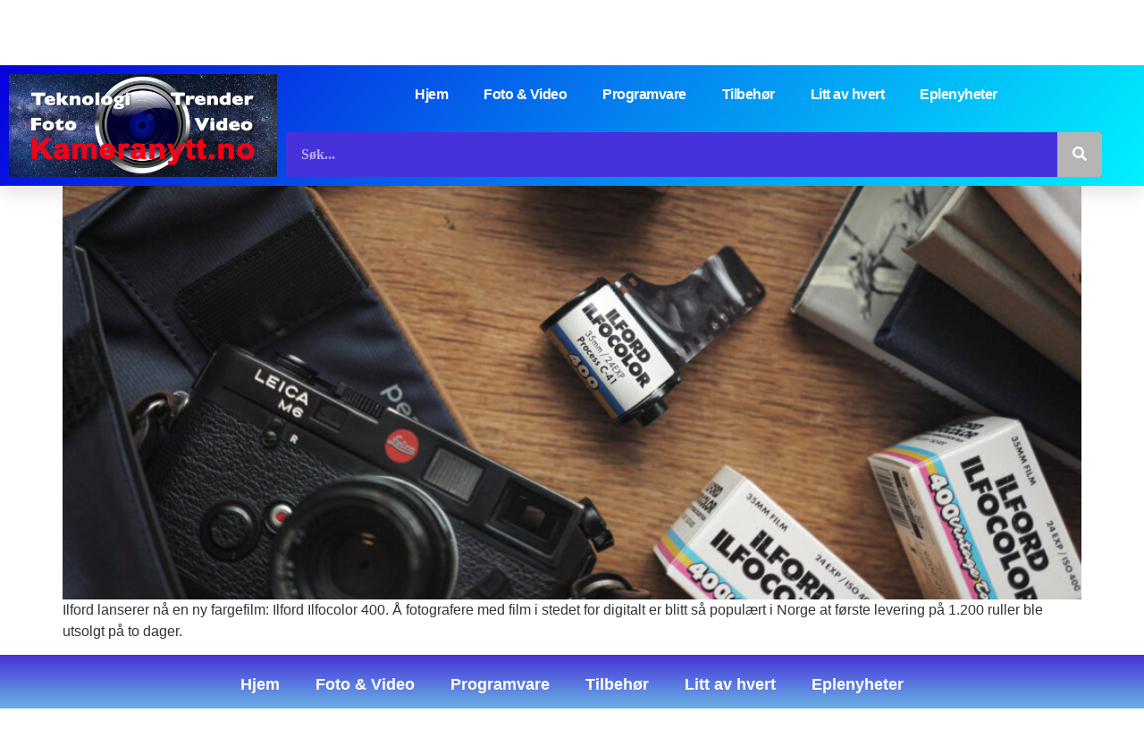

--- FILE ---
content_type: text/html; charset=UTF-8
request_url: https://www.kameranytt.no/2023/09/06/
body_size: 47520
content:
<!doctype html>
<html lang="nb-NO">
<head>
<meta charset="UTF-8">
<meta name="viewport" content="width=device-width, initial-scale=1">
<link rel="profile" href="https://gmpg.org/xfn/11">
<meta name='robots' content='noindex, follow' />
<!-- This site is optimized with the Yoast SEO plugin v26.7 - https://yoast.com/wordpress/plugins/seo/ -->
<title>6. september 2023 - Kameranytt</title>
<meta property="og:locale" content="nb_NO" />
<meta property="og:type" content="website" />
<meta property="og:title" content="6. september 2023 - Kameranytt" />
<meta property="og:url" content="https://www.kameranytt.no/2023/09/06/" />
<meta property="og:site_name" content="Kameranytt" />
<meta property="og:image" content="https://www.kameranytt.no/wp-content/uploads/2020/08/Facebook-Open-Graph-standardbilde.jpg" />
<meta property="og:image:width" content="1200" />
<meta property="og:image:height" content="630" />
<meta property="og:image:type" content="image/jpeg" />
<meta name="twitter:card" content="summary_large_image" />
<meta name="twitter:site" content="@toralv" />
<script type="application/ld+json" class="yoast-schema-graph">{"@context":"https://schema.org","@graph":[{"@type":"CollectionPage","@id":"https://www.kameranytt.no/2023/09/06/","url":"https://www.kameranytt.no/2023/09/06/","name":"6. september 2023 - Kameranytt","isPartOf":{"@id":"https://www.kameranytt.no/#website"},"primaryImageOfPage":{"@id":"https://www.kameranytt.no/2023/09/06/#primaryimage"},"image":{"@id":"https://www.kameranytt.no/2023/09/06/#primaryimage"},"thumbnailUrl":"https://www.kameranytt.no/wp-content/uploads/2023/09/WEB_Ilfocolor_07.jpg","breadcrumb":{"@id":"https://www.kameranytt.no/2023/09/06/#breadcrumb"},"inLanguage":"nb-NO"},{"@type":"ImageObject","inLanguage":"nb-NO","@id":"https://www.kameranytt.no/2023/09/06/#primaryimage","url":"https://www.kameranytt.no/wp-content/uploads/2023/09/WEB_Ilfocolor_07.jpg","contentUrl":"https://www.kameranytt.no/wp-content/uploads/2023/09/WEB_Ilfocolor_07.jpg","width":2048,"height":1152,"caption":"ANALOG FOTOGRAFERING: Man trenger ikke å ha en gammel Leica liggende for å ta fine bilder med nye Ilford Ilfocolor 400. Men det hjelper sikkert. (Pressefoto: Ilford.)"},{"@type":"BreadcrumbList","@id":"https://www.kameranytt.no/2023/09/06/#breadcrumb","itemListElement":[{"@type":"ListItem","position":1,"name":"Hjem","item":"https://www.kameranytt.no/"},{"@type":"ListItem","position":2,"name":"Arkiver for 6. september 2023"}]},{"@type":"WebSite","@id":"https://www.kameranytt.no/#website","url":"https://www.kameranytt.no/","name":"Kameranytt","description":"Om kameraer og teknologi, bildebehandling og mobil fotografering","publisher":{"@id":"https://www.kameranytt.no/#/schema/person/36dda07653f7a5b153cd7e2caaa4f279"},"potentialAction":[{"@type":"SearchAction","target":{"@type":"EntryPoint","urlTemplate":"https://www.kameranytt.no/?s={search_term_string}"},"query-input":{"@type":"PropertyValueSpecification","valueRequired":true,"valueName":"search_term_string"}}],"inLanguage":"nb-NO"},{"@type":["Person","Organization"],"@id":"https://www.kameranytt.no/#/schema/person/36dda07653f7a5b153cd7e2caaa4f279","name":"Toralv Østvang","image":{"@type":"ImageObject","inLanguage":"nb-NO","@id":"https://www.kameranytt.no/#/schema/person/image/","url":"https://i2.wp.com/www.kameranytt.no/wp-content/uploads/2021/09/Toralv.jpg.webp.webp?fit=546%2C640&ssl=1","contentUrl":"https://i2.wp.com/www.kameranytt.no/wp-content/uploads/2021/09/Toralv.jpg.webp.webp?fit=546%2C640&ssl=1","width":546,"height":640,"caption":"Toralv Østvang"},"logo":{"@id":"https://www.kameranytt.no/#/schema/person/image/"},"description":"I 50 år har jeg vært journalist i dagspresse og teknologi-medier, blant annet de norske utgavene av PC World, Macworld og Computerworld. Er pensjonist, men følger den digitale kamerautviklingen på min nyhetsblogg.","sameAs":["https://www.kamerablogg.no","https://https://www.facebook.com/toralvostvang","https://x.com/toralv"]}]}</script>
<!-- / Yoast SEO plugin. -->
<link rel="alternate" type="application/rss+xml" title="Kameranytt &raquo; strøm" href="https://www.kameranytt.no/feed/" />
<link rel="alternate" type="application/rss+xml" title="Kameranytt &raquo; kommentarstrøm" href="https://www.kameranytt.no/comments/feed/" />
<style id='wp-img-auto-sizes-contain-inline-css'>
img:is([sizes=auto i],[sizes^="auto," i]){contain-intrinsic-size:3000px 1500px}
/*# sourceURL=wp-img-auto-sizes-contain-inline-css */
</style>
<link rel='stylesheet' id='font-awesome-5-all-css' href='//www.kameranytt.no/wp-content/cache/wpfc-minified/l0vzhmk9/8ehc5.css' media='all' />
<link rel='stylesheet' id='font-awesome-4-shim-css' href='//www.kameranytt.no/wp-content/cache/wpfc-minified/f11irte9/8ehc5.css' media='all' />
<link rel='stylesheet' id='void-grid-main-css' href='//www.kameranytt.no/wp-content/cache/wpfc-minified/22ry6u8h/8ehc5.css' media='all' />
<link rel='stylesheet' id='void-grid-bootstrap-css' href='//www.kameranytt.no/wp-content/cache/wpfc-minified/kal9hl3r/8ehc5.css' media='all' />
<link rel='stylesheet' id='premium-addons-css' href='//www.kameranytt.no/wp-content/cache/wpfc-minified/kcaxft12/8ehc5.css' media='all' />
<link rel='stylesheet' id='isepb-front-style-css' href='//www.kameranytt.no/wp-content/cache/wpfc-minified/21rtf6b4/8ehc5.css' media='all' />
<link rel='stylesheet' id='wp-block-library-css' href='//www.kameranytt.no/wp-content/cache/wpfc-minified/1fbf47ky/8ehic.css' media='all' />
<style id='global-styles-inline-css'>
:root{--wp--preset--aspect-ratio--square: 1;--wp--preset--aspect-ratio--4-3: 4/3;--wp--preset--aspect-ratio--3-4: 3/4;--wp--preset--aspect-ratio--3-2: 3/2;--wp--preset--aspect-ratio--2-3: 2/3;--wp--preset--aspect-ratio--16-9: 16/9;--wp--preset--aspect-ratio--9-16: 9/16;--wp--preset--color--black: #000000;--wp--preset--color--cyan-bluish-gray: #abb8c3;--wp--preset--color--white: #ffffff;--wp--preset--color--pale-pink: #f78da7;--wp--preset--color--vivid-red: #cf2e2e;--wp--preset--color--luminous-vivid-orange: #ff6900;--wp--preset--color--luminous-vivid-amber: #fcb900;--wp--preset--color--light-green-cyan: #7bdcb5;--wp--preset--color--vivid-green-cyan: #00d084;--wp--preset--color--pale-cyan-blue: #8ed1fc;--wp--preset--color--vivid-cyan-blue: #0693e3;--wp--preset--color--vivid-purple: #9b51e0;--wp--preset--gradient--vivid-cyan-blue-to-vivid-purple: linear-gradient(135deg,rgb(6,147,227) 0%,rgb(155,81,224) 100%);--wp--preset--gradient--light-green-cyan-to-vivid-green-cyan: linear-gradient(135deg,rgb(122,220,180) 0%,rgb(0,208,130) 100%);--wp--preset--gradient--luminous-vivid-amber-to-luminous-vivid-orange: linear-gradient(135deg,rgb(252,185,0) 0%,rgb(255,105,0) 100%);--wp--preset--gradient--luminous-vivid-orange-to-vivid-red: linear-gradient(135deg,rgb(255,105,0) 0%,rgb(207,46,46) 100%);--wp--preset--gradient--very-light-gray-to-cyan-bluish-gray: linear-gradient(135deg,rgb(238,238,238) 0%,rgb(169,184,195) 100%);--wp--preset--gradient--cool-to-warm-spectrum: linear-gradient(135deg,rgb(74,234,220) 0%,rgb(151,120,209) 20%,rgb(207,42,186) 40%,rgb(238,44,130) 60%,rgb(251,105,98) 80%,rgb(254,248,76) 100%);--wp--preset--gradient--blush-light-purple: linear-gradient(135deg,rgb(255,206,236) 0%,rgb(152,150,240) 100%);--wp--preset--gradient--blush-bordeaux: linear-gradient(135deg,rgb(254,205,165) 0%,rgb(254,45,45) 50%,rgb(107,0,62) 100%);--wp--preset--gradient--luminous-dusk: linear-gradient(135deg,rgb(255,203,112) 0%,rgb(199,81,192) 50%,rgb(65,88,208) 100%);--wp--preset--gradient--pale-ocean: linear-gradient(135deg,rgb(255,245,203) 0%,rgb(182,227,212) 50%,rgb(51,167,181) 100%);--wp--preset--gradient--electric-grass: linear-gradient(135deg,rgb(202,248,128) 0%,rgb(113,206,126) 100%);--wp--preset--gradient--midnight: linear-gradient(135deg,rgb(2,3,129) 0%,rgb(40,116,252) 100%);--wp--preset--font-size--small: 13px;--wp--preset--font-size--medium: 20px;--wp--preset--font-size--large: 36px;--wp--preset--font-size--x-large: 42px;--wp--preset--spacing--20: 0.44rem;--wp--preset--spacing--30: 0.67rem;--wp--preset--spacing--40: 1rem;--wp--preset--spacing--50: 1.5rem;--wp--preset--spacing--60: 2.25rem;--wp--preset--spacing--70: 3.38rem;--wp--preset--spacing--80: 5.06rem;--wp--preset--shadow--natural: 6px 6px 9px rgba(0, 0, 0, 0.2);--wp--preset--shadow--deep: 12px 12px 50px rgba(0, 0, 0, 0.4);--wp--preset--shadow--sharp: 6px 6px 0px rgba(0, 0, 0, 0.2);--wp--preset--shadow--outlined: 6px 6px 0px -3px rgb(255, 255, 255), 6px 6px rgb(0, 0, 0);--wp--preset--shadow--crisp: 6px 6px 0px rgb(0, 0, 0);}:root { --wp--style--global--content-size: 800px;--wp--style--global--wide-size: 1200px; }:where(body) { margin: 0; }.wp-site-blocks > .alignleft { float: left; margin-right: 2em; }.wp-site-blocks > .alignright { float: right; margin-left: 2em; }.wp-site-blocks > .aligncenter { justify-content: center; margin-left: auto; margin-right: auto; }:where(.wp-site-blocks) > * { margin-block-start: 24px; margin-block-end: 0; }:where(.wp-site-blocks) > :first-child { margin-block-start: 0; }:where(.wp-site-blocks) > :last-child { margin-block-end: 0; }:root { --wp--style--block-gap: 24px; }:root :where(.is-layout-flow) > :first-child{margin-block-start: 0;}:root :where(.is-layout-flow) > :last-child{margin-block-end: 0;}:root :where(.is-layout-flow) > *{margin-block-start: 24px;margin-block-end: 0;}:root :where(.is-layout-constrained) > :first-child{margin-block-start: 0;}:root :where(.is-layout-constrained) > :last-child{margin-block-end: 0;}:root :where(.is-layout-constrained) > *{margin-block-start: 24px;margin-block-end: 0;}:root :where(.is-layout-flex){gap: 24px;}:root :where(.is-layout-grid){gap: 24px;}.is-layout-flow > .alignleft{float: left;margin-inline-start: 0;margin-inline-end: 2em;}.is-layout-flow > .alignright{float: right;margin-inline-start: 2em;margin-inline-end: 0;}.is-layout-flow > .aligncenter{margin-left: auto !important;margin-right: auto !important;}.is-layout-constrained > .alignleft{float: left;margin-inline-start: 0;margin-inline-end: 2em;}.is-layout-constrained > .alignright{float: right;margin-inline-start: 2em;margin-inline-end: 0;}.is-layout-constrained > .aligncenter{margin-left: auto !important;margin-right: auto !important;}.is-layout-constrained > :where(:not(.alignleft):not(.alignright):not(.alignfull)){max-width: var(--wp--style--global--content-size);margin-left: auto !important;margin-right: auto !important;}.is-layout-constrained > .alignwide{max-width: var(--wp--style--global--wide-size);}body .is-layout-flex{display: flex;}.is-layout-flex{flex-wrap: wrap;align-items: center;}.is-layout-flex > :is(*, div){margin: 0;}body .is-layout-grid{display: grid;}.is-layout-grid > :is(*, div){margin: 0;}body{padding-top: 0px;padding-right: 0px;padding-bottom: 0px;padding-left: 0px;}a:where(:not(.wp-element-button)){text-decoration: underline;}:root :where(.wp-element-button, .wp-block-button__link){background-color: #32373c;border-width: 0;color: #fff;font-family: inherit;font-size: inherit;font-style: inherit;font-weight: inherit;letter-spacing: inherit;line-height: inherit;padding-top: calc(0.667em + 2px);padding-right: calc(1.333em + 2px);padding-bottom: calc(0.667em + 2px);padding-left: calc(1.333em + 2px);text-decoration: none;text-transform: inherit;}.has-black-color{color: var(--wp--preset--color--black) !important;}.has-cyan-bluish-gray-color{color: var(--wp--preset--color--cyan-bluish-gray) !important;}.has-white-color{color: var(--wp--preset--color--white) !important;}.has-pale-pink-color{color: var(--wp--preset--color--pale-pink) !important;}.has-vivid-red-color{color: var(--wp--preset--color--vivid-red) !important;}.has-luminous-vivid-orange-color{color: var(--wp--preset--color--luminous-vivid-orange) !important;}.has-luminous-vivid-amber-color{color: var(--wp--preset--color--luminous-vivid-amber) !important;}.has-light-green-cyan-color{color: var(--wp--preset--color--light-green-cyan) !important;}.has-vivid-green-cyan-color{color: var(--wp--preset--color--vivid-green-cyan) !important;}.has-pale-cyan-blue-color{color: var(--wp--preset--color--pale-cyan-blue) !important;}.has-vivid-cyan-blue-color{color: var(--wp--preset--color--vivid-cyan-blue) !important;}.has-vivid-purple-color{color: var(--wp--preset--color--vivid-purple) !important;}.has-black-background-color{background-color: var(--wp--preset--color--black) !important;}.has-cyan-bluish-gray-background-color{background-color: var(--wp--preset--color--cyan-bluish-gray) !important;}.has-white-background-color{background-color: var(--wp--preset--color--white) !important;}.has-pale-pink-background-color{background-color: var(--wp--preset--color--pale-pink) !important;}.has-vivid-red-background-color{background-color: var(--wp--preset--color--vivid-red) !important;}.has-luminous-vivid-orange-background-color{background-color: var(--wp--preset--color--luminous-vivid-orange) !important;}.has-luminous-vivid-amber-background-color{background-color: var(--wp--preset--color--luminous-vivid-amber) !important;}.has-light-green-cyan-background-color{background-color: var(--wp--preset--color--light-green-cyan) !important;}.has-vivid-green-cyan-background-color{background-color: var(--wp--preset--color--vivid-green-cyan) !important;}.has-pale-cyan-blue-background-color{background-color: var(--wp--preset--color--pale-cyan-blue) !important;}.has-vivid-cyan-blue-background-color{background-color: var(--wp--preset--color--vivid-cyan-blue) !important;}.has-vivid-purple-background-color{background-color: var(--wp--preset--color--vivid-purple) !important;}.has-black-border-color{border-color: var(--wp--preset--color--black) !important;}.has-cyan-bluish-gray-border-color{border-color: var(--wp--preset--color--cyan-bluish-gray) !important;}.has-white-border-color{border-color: var(--wp--preset--color--white) !important;}.has-pale-pink-border-color{border-color: var(--wp--preset--color--pale-pink) !important;}.has-vivid-red-border-color{border-color: var(--wp--preset--color--vivid-red) !important;}.has-luminous-vivid-orange-border-color{border-color: var(--wp--preset--color--luminous-vivid-orange) !important;}.has-luminous-vivid-amber-border-color{border-color: var(--wp--preset--color--luminous-vivid-amber) !important;}.has-light-green-cyan-border-color{border-color: var(--wp--preset--color--light-green-cyan) !important;}.has-vivid-green-cyan-border-color{border-color: var(--wp--preset--color--vivid-green-cyan) !important;}.has-pale-cyan-blue-border-color{border-color: var(--wp--preset--color--pale-cyan-blue) !important;}.has-vivid-cyan-blue-border-color{border-color: var(--wp--preset--color--vivid-cyan-blue) !important;}.has-vivid-purple-border-color{border-color: var(--wp--preset--color--vivid-purple) !important;}.has-vivid-cyan-blue-to-vivid-purple-gradient-background{background: var(--wp--preset--gradient--vivid-cyan-blue-to-vivid-purple) !important;}.has-light-green-cyan-to-vivid-green-cyan-gradient-background{background: var(--wp--preset--gradient--light-green-cyan-to-vivid-green-cyan) !important;}.has-luminous-vivid-amber-to-luminous-vivid-orange-gradient-background{background: var(--wp--preset--gradient--luminous-vivid-amber-to-luminous-vivid-orange) !important;}.has-luminous-vivid-orange-to-vivid-red-gradient-background{background: var(--wp--preset--gradient--luminous-vivid-orange-to-vivid-red) !important;}.has-very-light-gray-to-cyan-bluish-gray-gradient-background{background: var(--wp--preset--gradient--very-light-gray-to-cyan-bluish-gray) !important;}.has-cool-to-warm-spectrum-gradient-background{background: var(--wp--preset--gradient--cool-to-warm-spectrum) !important;}.has-blush-light-purple-gradient-background{background: var(--wp--preset--gradient--blush-light-purple) !important;}.has-blush-bordeaux-gradient-background{background: var(--wp--preset--gradient--blush-bordeaux) !important;}.has-luminous-dusk-gradient-background{background: var(--wp--preset--gradient--luminous-dusk) !important;}.has-pale-ocean-gradient-background{background: var(--wp--preset--gradient--pale-ocean) !important;}.has-electric-grass-gradient-background{background: var(--wp--preset--gradient--electric-grass) !important;}.has-midnight-gradient-background{background: var(--wp--preset--gradient--midnight) !important;}.has-small-font-size{font-size: var(--wp--preset--font-size--small) !important;}.has-medium-font-size{font-size: var(--wp--preset--font-size--medium) !important;}.has-large-font-size{font-size: var(--wp--preset--font-size--large) !important;}.has-x-large-font-size{font-size: var(--wp--preset--font-size--x-large) !important;}
:root :where(.wp-block-pullquote){font-size: 1.5em;line-height: 1.6;}
/*# sourceURL=global-styles-inline-css */
</style>
<link rel='stylesheet' id='rt-fontawsome-css' href='//www.kameranytt.no/wp-content/cache/wpfc-minified/7xyqzyrr/8ehc5.css' media='all' />
<link rel='stylesheet' id='rt-tpg-css' href='//www.kameranytt.no/wp-content/cache/wpfc-minified/efhwukr5/8ehc5.css' media='all' />
<link rel='stylesheet' id='eae-css-css' href='//www.kameranytt.no/wp-content/cache/wpfc-minified/eh2t15ak/8ehc5.css' media='all' />
<link rel='stylesheet' id='eae-peel-css-css' href='//www.kameranytt.no/wp-content/cache/wpfc-minified/8uy96a61/8ehc5.css' media='all' />
<link rel='stylesheet' id='vegas-css-css' href='//www.kameranytt.no/wp-content/cache/wpfc-minified/fpv8bh3k/8ehc5.css' media='all' />
<link rel='stylesheet' id='hello-elementor-css' href='//www.kameranytt.no/wp-content/cache/wpfc-minified/k9sshqh6/8ehc5.css' media='all' />
<link rel='stylesheet' id='hello-elementor-theme-style-css' href='//www.kameranytt.no/wp-content/cache/wpfc-minified/m7t3vok6/8ehc5.css' media='all' />
<link rel='stylesheet' id='hello-elementor-header-footer-css' href='//www.kameranytt.no/wp-content/cache/wpfc-minified/qlzirkqj/8ehc5.css' media='all' />
<link rel='stylesheet' id='elementor-frontend-css' href='//www.kameranytt.no/wp-content/cache/wpfc-minified/86p5sgyf/8ehc5.css' media='all' />
<link rel='stylesheet' id='widget-image-css' href='//www.kameranytt.no/wp-content/cache/wpfc-minified/79xshnxo/8ehc5.css' media='all' />
<link rel='stylesheet' id='widget-nav-menu-css' href='//www.kameranytt.no/wp-content/cache/wpfc-minified/g56ioe3a/8ehc5.css' media='all' />
<link rel='stylesheet' id='widget-search-form-css' href='//www.kameranytt.no/wp-content/cache/wpfc-minified/6jz36ie5/8ehc5.css' media='all' />
<link rel='stylesheet' id='elementor-icons-shared-0-css' href='//www.kameranytt.no/wp-content/cache/wpfc-minified/m7xi7yo9/8ehc5.css' media='all' />
<link rel='stylesheet' id='elementor-icons-fa-solid-css' href='//www.kameranytt.no/wp-content/cache/wpfc-minified/rnffnh6/8ehc5.css' media='all' />
<link rel='stylesheet' id='e-sticky-css' href='//www.kameranytt.no/wp-content/cache/wpfc-minified/quw0pttx/8ehc5.css' media='all' />
<link rel='stylesheet' id='widget-heading-css' href='//www.kameranytt.no/wp-content/cache/wpfc-minified/2mpmx4qi/8ehc5.css' media='all' />
<link rel='stylesheet' id='e-animation-slideInUp-css' href='//www.kameranytt.no/wp-content/cache/wpfc-minified/mbw5ys0f/8ehc5.css' media='all' />
<link rel='stylesheet' id='e-popup-css' href='//www.kameranytt.no/wp-content/cache/wpfc-minified/kz15dxfa/8ehc5.css' media='all' />
<link rel='stylesheet' id='elementor-icons-css' href='//www.kameranytt.no/wp-content/cache/wpfc-minified/1e3v1a52/8ehc5.css' media='all' />
<link rel='stylesheet' id='elementor-post-26237-css' href='https://www.kameranytt.no/wp-content/uploads/elementor/css/post-26237.css?ver=1768477117' media='all' />
<link rel='stylesheet' id='post-grid-elementor-addon-main-css' href='//www.kameranytt.no/wp-content/cache/wpfc-minified/2ai5t4ic/8ehc5.css' media='all' />
<link rel='stylesheet' id='eihe-front-style-css' href='//www.kameranytt.no/wp-content/cache/wpfc-minified/h4a17f0/8ehc5.css' media='all' />
<link rel='stylesheet' id='elementor-post-33776-css' href='https://www.kameranytt.no/wp-content/uploads/elementor/css/post-33776.css?ver=1768477117' media='all' />
<link rel='stylesheet' id='elementor-post-36083-css' href='https://www.kameranytt.no/wp-content/uploads/elementor/css/post-36083.css?ver=1768477117' media='all' />
<link rel='stylesheet' id='elementor-post-28508-css' href='https://www.kameranytt.no/wp-content/uploads/elementor/css/post-28508.css?ver=1768477117' media='all' />
<link rel='stylesheet' id='newsletter-css' href='//www.kameranytt.no/wp-content/cache/wpfc-minified/e2ws9b42/8ehc5.css' media='all' />
<link rel='stylesheet' id='tablepress-default-css' href='//www.kameranytt.no/wp-content/cache/wpfc-minified/g0g2im41/8ehc5.css' media='all' />
<link rel='stylesheet' id='newsletter-popup-css' href='//www.kameranytt.no/wp-content/cache/wpfc-minified/mlx5rviy/8ehc5.css' media='all' />
<link rel='stylesheet' id='dashicons-css' href='//www.kameranytt.no/wp-content/cache/wpfc-minified/8imz8cyy/8ehc5.css' media='all' />
<script src="https://www.kameranytt.no/wp-includes/js/dist/vendor/react.min.js?ver=18.3.1.1" id="react-js"></script>
<script src="https://www.kameranytt.no/wp-includes/js/dist/vendor/react-jsx-runtime.min.js?ver=18.3.1" id="react-jsx-runtime-js"></script>
<script src="https://www.kameranytt.no/wp-includes/js/dist/autop.min.js?ver=9fb50649848277dd318d" id="wp-autop-js"></script>
<script src="https://www.kameranytt.no/wp-includes/js/dist/blob.min.js?ver=9113eed771d446f4a556" id="wp-blob-js"></script>
<script src="https://www.kameranytt.no/wp-includes/js/dist/block-serialization-default-parser.min.js?ver=14d44daebf663d05d330" id="wp-block-serialization-default-parser-js"></script>
<script src="https://www.kameranytt.no/wp-includes/js/dist/hooks.min.js?ver=dd5603f07f9220ed27f1" id="wp-hooks-js"></script>
<script src="https://www.kameranytt.no/wp-includes/js/dist/deprecated.min.js?ver=e1f84915c5e8ae38964c" id="wp-deprecated-js"></script>
<script src="https://www.kameranytt.no/wp-includes/js/dist/dom.min.js?ver=26edef3be6483da3de2e" id="wp-dom-js"></script>
<script src="https://www.kameranytt.no/wp-includes/js/dist/vendor/react-dom.min.js?ver=18.3.1.1" id="react-dom-js"></script>
<script src="https://www.kameranytt.no/wp-includes/js/dist/escape-html.min.js?ver=6561a406d2d232a6fbd2" id="wp-escape-html-js"></script>
<script src="https://www.kameranytt.no/wp-includes/js/dist/element.min.js?ver=6a582b0c827fa25df3dd" id="wp-element-js"></script>
<script src="https://www.kameranytt.no/wp-includes/js/dist/is-shallow-equal.min.js?ver=e0f9f1d78d83f5196979" id="wp-is-shallow-equal-js"></script>
<script src="https://www.kameranytt.no/wp-includes/js/dist/i18n.min.js?ver=c26c3dc7bed366793375" id="wp-i18n-js"></script>
<script id="wp-i18n-js-after">
wp.i18n.setLocaleData( { 'text direction\u0004ltr': [ 'ltr' ] } );
//# sourceURL=wp-i18n-js-after
</script>
<script id="wp-keycodes-js-translations">
( function( domain, translations ) {
var localeData = translations.locale_data[ domain ] || translations.locale_data.messages;
localeData[""].domain = domain;
wp.i18n.setLocaleData( localeData, domain );
} )( "default", {"translation-revision-date":"2026-01-09 10:58:47+0000","generator":"GlotPress\/4.0.3","domain":"messages","locale_data":{"messages":{"":{"domain":"messages","plural-forms":"nplurals=2; plural=n != 1;","lang":"nb_NO"},"Tilde":["Tilde"],"Backtick":["Baklengs apostrof"],"Period":["Punktum"],"Comma":["Komma"]}},"comment":{"reference":"wp-includes\/js\/dist\/keycodes.js"}} );
//# sourceURL=wp-keycodes-js-translations
</script>
<script src="https://www.kameranytt.no/wp-includes/js/dist/keycodes.min.js?ver=34c8fb5e7a594a1c8037" id="wp-keycodes-js"></script>
<script src="https://www.kameranytt.no/wp-includes/js/dist/priority-queue.min.js?ver=2d59d091223ee9a33838" id="wp-priority-queue-js"></script>
<script src="https://www.kameranytt.no/wp-includes/js/dist/compose.min.js?ver=7a9b375d8c19cf9d3d9b" id="wp-compose-js"></script>
<script src="https://www.kameranytt.no/wp-includes/js/dist/private-apis.min.js?ver=4f465748bda624774139" id="wp-private-apis-js"></script>
<script src="https://www.kameranytt.no/wp-includes/js/dist/redux-routine.min.js?ver=8bb92d45458b29590f53" id="wp-redux-routine-js"></script>
<script src="https://www.kameranytt.no/wp-includes/js/dist/data.min.js?ver=f940198280891b0b6318" id="wp-data-js"></script>
<script id="wp-data-js-after">
( function() {
var userId = 0;
var storageKey = "WP_DATA_USER_" + userId;
wp.data
.use( wp.data.plugins.persistence, { storageKey: storageKey } );
} )();
//# sourceURL=wp-data-js-after
</script>
<script src="https://www.kameranytt.no/wp-includes/js/dist/html-entities.min.js?ver=e8b78b18a162491d5e5f" id="wp-html-entities-js"></script>
<script src="https://www.kameranytt.no/wp-includes/js/dist/dom-ready.min.js?ver=f77871ff7694fffea381" id="wp-dom-ready-js"></script>
<script id="wp-a11y-js-translations">
( function( domain, translations ) {
var localeData = translations.locale_data[ domain ] || translations.locale_data.messages;
localeData[""].domain = domain;
wp.i18n.setLocaleData( localeData, domain );
} )( "default", {"translation-revision-date":"2026-01-09 10:58:47+0000","generator":"GlotPress\/4.0.3","domain":"messages","locale_data":{"messages":{"":{"domain":"messages","plural-forms":"nplurals=2; plural=n != 1;","lang":"nb_NO"},"Notifications":["Varsler"]}},"comment":{"reference":"wp-includes\/js\/dist\/a11y.js"}} );
//# sourceURL=wp-a11y-js-translations
</script>
<script src="https://www.kameranytt.no/wp-includes/js/dist/a11y.min.js?ver=cb460b4676c94bd228ed" id="wp-a11y-js"></script>
<script id="wp-rich-text-js-translations">
( function( domain, translations ) {
var localeData = translations.locale_data[ domain ] || translations.locale_data.messages;
localeData[""].domain = domain;
wp.i18n.setLocaleData( localeData, domain );
} )( "default", {"translation-revision-date":"2026-01-09 10:58:47+0000","generator":"GlotPress\/4.0.3","domain":"messages","locale_data":{"messages":{"":{"domain":"messages","plural-forms":"nplurals=2; plural=n != 1;","lang":"nb_NO"},"%s applied.":["%s brukt."],"%s removed.":["%s fjernet."]}},"comment":{"reference":"wp-includes\/js\/dist\/rich-text.js"}} );
//# sourceURL=wp-rich-text-js-translations
</script>
<script src="https://www.kameranytt.no/wp-includes/js/dist/rich-text.min.js?ver=5bdbb44f3039529e3645" id="wp-rich-text-js"></script>
<script src="https://www.kameranytt.no/wp-includes/js/dist/shortcode.min.js?ver=0b3174183b858f2df320" id="wp-shortcode-js"></script>
<script src="https://www.kameranytt.no/wp-includes/js/dist/warning.min.js?ver=d69bc18c456d01c11d5a" id="wp-warning-js"></script>
<script id="wp-blocks-js-translations">
( function( domain, translations ) {
var localeData = translations.locale_data[ domain ] || translations.locale_data.messages;
localeData[""].domain = domain;
wp.i18n.setLocaleData( localeData, domain );
} )( "default", {"translation-revision-date":"2026-01-09 10:58:47+0000","generator":"GlotPress\/4.0.3","domain":"messages","locale_data":{"messages":{"":{"domain":"messages","plural-forms":"nplurals=2; plural=n != 1;","lang":"nb_NO"},"%1$s Block. Row %2$d":["%1$s blokk. Rad %2$d"],"Design":["Utforming"],"%s Block":["%s blokk"],"%1$s Block. %2$s":["%1$s-blokk. %2$s"],"%1$s Block. Column %2$d":["Blokk %1$s. Kolonne %2$d"],"%1$s Block. Column %2$d. %3$s":["Blokk %1$s. Kolonne %2$d. %3$s"],"%1$s Block. Row %2$d. %3$s":["Blokk %1$s. Row %2$d. %3$s"],"Reusable blocks":["Gjenbrukbare blokker"],"Embeds":["Innbyggingselementer"],"Text":["Tekst"],"Widgets":["Widgeter"],"Theme":["Tema"],"Media":["Media"]}},"comment":{"reference":"wp-includes\/js\/dist\/blocks.js"}} );
//# sourceURL=wp-blocks-js-translations
</script>
<script src="https://www.kameranytt.no/wp-includes/js/dist/blocks.min.js?ver=de131db49fa830bc97da" id="wp-blocks-js"></script>
<script src="https://www.kameranytt.no/wp-includes/js/dist/url.min.js?ver=9e178c9516d1222dc834" id="wp-url-js"></script>
<script id="wp-api-fetch-js-translations">
( function( domain, translations ) {
var localeData = translations.locale_data[ domain ] || translations.locale_data.messages;
localeData[""].domain = domain;
wp.i18n.setLocaleData( localeData, domain );
} )( "default", {"translation-revision-date":"2026-01-09 10:58:47+0000","generator":"GlotPress\/4.0.3","domain":"messages","locale_data":{"messages":{"":{"domain":"messages","plural-forms":"nplurals=2; plural=n != 1;","lang":"nb_NO"},"Could not get a valid response from the server.":["Kunne ikke f\u00e5 en gyldig respons fra serveren."],"Unable to connect. Please check your Internet connection.":["Kan ikke koble til. Kontroller internettforbindelsen din."],"Media upload failed. If this is a photo or a large image, please scale it down and try again.":["Opplasting av media feilet. Hvis dette er et foto eller et stort bilde, skaler det ned og pr\u00f8v p\u00e5 nytt."],"The response is not a valid JSON response.":["Responsen var ikke en gyldig JSON-respons."]}},"comment":{"reference":"wp-includes\/js\/dist\/api-fetch.js"}} );
//# sourceURL=wp-api-fetch-js-translations
</script>
<script src="https://www.kameranytt.no/wp-includes/js/dist/api-fetch.min.js?ver=3a4d9af2b423048b0dee" id="wp-api-fetch-js"></script>
<script id="wp-api-fetch-js-after">
wp.apiFetch.use( wp.apiFetch.createRootURLMiddleware( "https://www.kameranytt.no/wp-json/" ) );
wp.apiFetch.nonceMiddleware = wp.apiFetch.createNonceMiddleware( "89e8cd524a" );
wp.apiFetch.use( wp.apiFetch.nonceMiddleware );
wp.apiFetch.use( wp.apiFetch.mediaUploadMiddleware );
wp.apiFetch.nonceEndpoint = "https://www.kameranytt.no/wp-admin/admin-ajax.php?action=rest-nonce";
//# sourceURL=wp-api-fetch-js-after
</script>
<script src="https://www.kameranytt.no/wp-includes/js/dist/vendor/moment.min.js?ver=2.30.1" id="moment-js"></script>
<script id="moment-js-after">
moment.updateLocale( 'nb_NO', {"months":["januar","februar","mars","april","mai","juni","juli","august","september","oktober","november","desember"],"monthsShort":["jan","feb","mar","apr","mai","jun","jul","aug","sep","okt","nov","des"],"weekdays":["s\u00f8ndag","mandag","tirsdag","onsdag","torsdag","fredag","l\u00f8rdag"],"weekdaysShort":["s\u00f8n","man","tir","ons","tor","fre","l\u00f8r"],"week":{"dow":1},"longDateFormat":{"LT":"H:i","LTS":null,"L":null,"LL":"j. F Y","LLL":"j. F Y H:i","LLLL":null}} );
//# sourceURL=moment-js-after
</script>
<script src="https://www.kameranytt.no/wp-includes/js/dist/date.min.js?ver=795a56839718d3ff7eae" id="wp-date-js"></script>
<script id="wp-date-js-after">
wp.date.setSettings( {"l10n":{"locale":"nb_NO","months":["januar","februar","mars","april","mai","juni","juli","august","september","oktober","november","desember"],"monthsShort":["jan","feb","mar","apr","mai","jun","jul","aug","sep","okt","nov","des"],"weekdays":["s\u00f8ndag","mandag","tirsdag","onsdag","torsdag","fredag","l\u00f8rdag"],"weekdaysShort":["s\u00f8n","man","tir","ons","tor","fre","l\u00f8r"],"meridiem":{"am":"am","pm":"pm","AM":"AM","PM":"PM"},"relative":{"future":"%s fra n\u00e5 av","past":"%s siden","s":"et sekund","ss":"%d sekunder","m":"et minutt","mm":"%d minutter","h":"en time","hh":"%d timer","d":"en dag","dd":"%d dager","M":"en m\u00e5ned","MM":"%d m\u00e5neder","y":"et \u00e5r","yy":"%d \u00e5r"},"startOfWeek":1},"formats":{"time":"H:i","date":"j. F Y","datetime":"j. F Y H:i","datetimeAbbreviated":"j. M Y H:i"},"timezone":{"offset":1,"offsetFormatted":"1","string":"Europe/Oslo","abbr":"CET"}} );
//# sourceURL=wp-date-js-after
</script>
<script src="https://www.kameranytt.no/wp-includes/js/dist/primitives.min.js?ver=0b5dcc337aa7cbf75570" id="wp-primitives-js"></script>
<script id="wp-components-js-translations">
( function( domain, translations ) {
var localeData = translations.locale_data[ domain ] || translations.locale_data.messages;
localeData[""].domain = domain;
wp.i18n.setLocaleData( localeData, domain );
} )( "default", {"translation-revision-date":"2026-01-09 10:58:47+0000","generator":"GlotPress\/4.0.3","domain":"messages","locale_data":{"messages":{"":{"domain":"messages","plural-forms":"nplurals=2; plural=n != 1;","lang":"nb_NO"},"December":["desember"],"November":["november"],"October":["oktober"],"September":["september"],"August":["august"],"July":["juli"],"June":["juni"],"May":["mai"],"April":["april"],"March":["mars"],"February":["februar"],"January":["januar"],"Optional":["Valgfritt"],"%s, selected":["%s, valgt"],"Go to the Previous Month":["G\u00e5 til forrige m\u00e5ned"],"Go to the Next Month":["G\u00e5 til neste m\u00e5ned"],"Today, %s":["I dag, %s"],"Date range calendar":["Kalender for datointervall"],"Date calendar":["Kalender for dato"],"input control\u0004Show %s":["Vis %s"],"Border color picker. The currently selected color has a value of \"%s\".":["Fargevelger for ramme. Den valgte fargen har hex kode \"%s\"."],"Border color picker. The currently selected color is called \"%1$s\" and has a value of \"%2$s\".":["Fargevelger for ramme. Den valgte fargen heter \"%1$s\" og har hex kode \"%2$s\"."],"Border color and style picker. The currently selected color has a value of \"%s\".":["Fargevelger for ramme og stil. Den valgte fargen har hex kode \"%s\"."],"Border color and style picker. The currently selected color has a value of \"%1$s\". The currently selected style is \"%2$s\".":["Fargevelger for ramme og stil. Den valgte fargen har hex kode \"%1$s\". Den valgte stilen er \"%2$s\"."],"Border color and style picker. The currently selected color is called \"%1$s\" and has a value of \"%2$s\".":["Velger for kantlinjefarge og stil. Den valgte fargen heter \u00ab%1$s\u00bb og har verdien \u00ab%2$s\u00bb."],"Border color and style picker. The currently selected color is called \"%1$s\" and has a value of \"%2$s\". The currently selected style is \"%3$s\".":["Fargevelger for ramme og stil. Den valgte fargen heter \"%1$s\" og har hex kode \"%2$s\". Den valgte stilen er \"%3$s\"."],"%d item selected":["%d element valgt","%d elementer valgt"],"Select AM or PM":["Velg AM eller PM"],"Select an item":["Velg et element"],"No items found":["Ingen elementer funnet"],"Remove color: %s":["Fjern farge: %s"],"authors\u0004All":["Alle"],"categories\u0004All":["Alle"],"Edit: %s":["Rediger: %s"],"Left and right sides":["Venstre- og h\u00f8yresider"],"Top and bottom sides":["Topp og bunn"],"Right side":["H\u00f8yre side"],"Left side":["Venstre side"],"Bottom side":["Bunn"],"Top side":["Topp"],"Large viewport largest dimension (lvmax)":["Stor visningsflates st\u00f8rste dimensjon (lvmax)"],"Small viewport largest dimension (svmax)":["Liten visningsflates st\u00f8rste dimensjon (svmax)"],"Dynamic viewport largest dimension (dvmax)":["Dynamisk visningsflates st\u00f8rste dimensjon (dvmax)"],"Dynamic viewport smallest dimension (dvmin)":["Dynamisk visningsflates minste dimensjon (dvmin)"],"Dynamic viewport width or height (dvb)":["Dynamisk visningflates bredde eller h\u00f8yde (dvb)"],"Dynamic viewport width or height (dvi)":["Dynamisk visningsflates bredde eller h\u00f8yde (dvi)"],"Dynamic viewport height (dvh)":["Dynamisk visningsflates h\u00f8yde (dvh)"],"Dynamic viewport width (dvw)":["Dynamisk visningsflates bredde (dvw)"],"Large viewport smallest dimension (lvmin)":["Stor visningsflates minste dimensjon (lvmin)"],"Large viewport width or height (lvb)":["Stor visningsflates bredde eller h\u00f8yde (lvb)"],"Large viewport width or height (lvi)":["Stor visningsflates bredde eller h\u00f8yde (lvi)"],"Large viewport height (lvh)":["Stor visningsflates h\u00f8yde (lvh)"],"Large viewport width (lvw)":["Stor visningsflates bredde (lvw)"],"Small viewport smallest dimension (svmin)":["Liten visningsflates minste dimensjon (svmin)"],"Small viewport width or height (svb)":["Liten visningsflates bredde eller h\u00f8yde (svb)"],"Viewport smallest size in the block direction (svb)":["Visningsflatens minste st\u00f8rrelse i blokkens retning (svb)"],"Small viewport width or height (svi)":["Liten visningsflates bredde eller h\u00f8yde (svi)"],"Viewport smallest size in the inline direction (svi)":["Visningsrutens minste st\u00f8rrelse i innsettingretningen (svi)"],"Small viewport height (svh)":["Liten visningsflates h\u00f8yde (svh)"],"Small viewport width (svw)":["Liten visningsflates bredde (svw)"],"No color selected":["Ingen farge valgt"],"Required":["P\u00e5krevet"],"Notice":["Melding"],"Error notice":["Feilmelding"],"Information notice":["Informativ melding"],"Warning notice":["Advarselsmelding"],"Focal point top position":["Topp-posisjon for fokuspunkt"],"Focal point left position":["Venstre posisjon for fokuspunkt"],"Scrollable section":["Skrollbar seksjon"],"Initial %d result loaded. Type to filter all available results. Use up and down arrow keys to navigate.":["F\u00f8rste %d resultat lastet. Skriv for \u00e5 filtrere alle tilgjengelige resultatet. Bruk opp- og nedpil-tastene til \u00e5 navigere.","F\u00f8rste %d resultater lastet. Skriv for \u00e5 filtrere alle tilgjengelige resultatet. Bruk opp- og nedpil-tastene til \u00e5 navigere."],"Extra Extra Large":["Ekstra ekstra stor"],"Show details":["Vise detaljer"],"Decrement":["Sett ned"],"Increment":["Sett opp"],"All options reset":["Alle innstillinger tilbakestilt"],"All options are currently hidden":["Alle innstillinger er n\u00e5 skjult"],"%s is now visible":["%s er n\u00e5 synlig"],"%s hidden and reset to default":["%s er skjult og tilbakestilt til standard"],"%s reset to default":["%s tilbakestilt til standard"],"XXL":["XXL"],"XL":["XL"],"L":["L"],"M":["M"],"S":["S"],"Unset":["Opphev"],"%1$s. Selected":["%1$s. Valgt"],"%1$s. Selected. There is %2$d event":["%1$s. Valgt. Det er %2$d arrangement","%1$s. Valgt. Det er %2$d arrangementer"],"View next month":["Se neste m\u00e5ned"],"View previous month":["Se forrige m\u00e5ned"],"Border color and style picker":["Kantlinjefarge og stilvelger"],"Loading \u2026":["Laster..."],"All sides":["Alle kanter"],"Bottom border":["Bunnkantlinje"],"Right border":["H\u00f8yre kantlinje"],"Left border":["Venstre kantlinje"],"Top border":["Toppkantlinje"],"Border color picker.":["Kantlinjefargevelger"],"Border color and style picker.":["Kantlinjefarge- og stilvelger"],"Custom color picker. The currently selected color is called \"%1$s\" and has a value of \"%2$s\".":["Valgfri fargevelger. Den valgte fargen kalles \"%1$s\" og har verdien \"%2$s\"."],"Link sides":["Koble sider"],"Unlink sides":["Frakoble sider"],"Reset all":["Tilbakestill alle"],"Button label to reveal tool panel options\u0004%s options":["%s-innstillinger"],"Hide and reset %s":["Skjul og tilbakestill %s"],"Reset %s":["Tilbakestill %s"],"Search %s":["S\u00f8k %s"],"Set custom size":["Angi tilpasset st\u00f8rrelse"],"Use size preset":["Bruk forh\u00e5ndsinnstilt st\u00f8rrelse"],"Currently selected font size: %s":["N\u00e5v\u00e6rende valgte skriftst\u00f8rrelse: %s"],"Highlights":["Fremhevet"],"Size of a UI element\u0004Extra Large":["Ekstra stor"],"Size of a UI element\u0004Large":["Stor"],"Size of a UI element\u0004Medium":["Mellomstor"],"Size of a UI element\u0004Small":["Liten"],"Size of a UI element\u0004None":["Ingen"],"Currently selected: %s":["N\u00e5 valgt: %s"],"Reset colors":["Tilbakestill farger"],"Reset gradient":["Tilbakestill gradient"],"Remove all colors":["Fjern alle farger"],"Remove all gradients":["Fjern alle gradienter"],"Color options":["Fargeinnstillinger"],"Gradient options":["Gradientinnstillinger"],"Add color":["Legg til farge"],"Add gradient":["Legg til gradient"],"Gradient name":["Gradientnavn"],"Color %d":["Farge %d"],"Color format":["Fargeformat"],"Hex color":["Heksadesimal farge"],"%1$s (%2$d of %3$d)":["%1$s (%2$d av %3$d)"],"Invalid item":["Ugyldig element"],"Shadows":["Skygge"],"Duotone: %s":["Duotone: %s"],"Duotone code: %s":["Duotone code: %s"],"%1$s. There is %2$d event":["%1$s. Det er %2$d arrangement.","%1$s. Det er %2$d arrangementer."],"Relative to root font size (rem)\u0004rems":["rem"],"Relative to parent font size (em)\u0004ems":["em"],"Points (pt)":["Punkter (pt)"],"Picas (pc)":["Picas (pc)"],"Inches (in)":["Tommer (in)"],"Millimeters (mm)":["Millimeter (mm)"],"Centimeters (cm)":["Centimeter (cm)"],"x-height of the font (ex)":["x-h\u00f8yde for skriften (ex)"],"Width of the zero (0) character (ch)":["Bredden av tegnet null (0) (ch)"],"Viewport largest dimension (vmax)":["Visningsflatens st\u00f8rste dimensjon (vmax)"],"Viewport smallest dimension (vmin)":["Visningsflatens minste dimensjon (vmin)"],"Percent (%)":["Prosent (%)"],"Border width":["Kantlinjebredde"],"Dotted":["Prikket"],"Dashed":["Stiplet"],"Viewport height (vh)":["Visningsflatens h\u00f8yde (vh)"],"Viewport width (vw)":["Visningsrutens bredde (vw)"],"Relative to root font size (rem)":["Relativt til rotens skriftst\u00f8rrelse (rem)"],"Relative to parent font size (em)":["Relativ til forelderens skriftst\u00f8rrelse (em)"],"Pixels (px)":["Piksler (px)"],"Percentage (%)":["Prosent (%)"],"Close search":["Lukk s\u00f8k"],"Search in %s":["S\u00f8k i %s"],"Select unit":["Velg enhet"],"Radial":["Radiell"],"Linear":["Line\u00e6r"],"Media preview":["Media-forh\u00e5ndsvisning"],"Coordinated Universal Time":["Universell tid"],"Color name":["Fargenavn"],"Reset search":["Tilbakestill s\u00f8k"],"Box Control":["Boksh\u00e5ndtering"],"Alignment Matrix Control":["H\u00e5ndter justeringsmatrise"],"Bottom Center":["Bunn midten"],"Center Right":["Midten h\u00f8yre"],"Center Left":["Midten venstre"],"Top Center":["Topp midten"],"Solid":["Heltrukken"],"Finish":["Fullf\u00f8r"],"Page %1$d of %2$d":["Side %1$d av %2$d"],"Guide controls":["Veiviser-kontroller"],"Gradient: %s":["Gradient: %s"],"Gradient code: %s":["Gradientkode: %s"],"Remove Control Point":["Fjern kontrollpunkt"],"Use your left or right arrow keys or drag and drop with the mouse to change the gradient position. Press the button to change the color or remove the control point.":["Bruk dine venstre- eller h\u00f8yrepiltaster eller dra og slipp med musen for \u00e5 endre gradientposisjonen. Trykk knappen for \u00e5 endre fargen eller fjern kontrollpunktet."],"Gradient control point at position %1$d%% with color code %2$s.":["Gradientkontrollpunkt p\u00e5 posisjon %1$d%% med fargekode %2$s."],"Extra Large":["Ekstra stor"],"Small":["Liten"],"Angle":["Vinkel"],"Separate with commas or the Enter key.":["Adskill med komma eller linjeskift."],"Separate with commas, spaces, or the Enter key.":["Separer med komma, mellomrom, eller linjeskift."],"Copied!":["Kopiert!"],"%d result found.":["%d resultat funnet.","%d resultater funnet."],"Number of items":["Antall elementer"],"Category":["Kategori"],"Z \u2192 A":["\u00c5 \t A"],"A \u2192 Z":["A \t \u00c5"],"Oldest to newest":["Eldste til nyeste"],"Newest to oldest":["Nyeste til eldste"],"Order by":["Sorter etter"],"Dismiss this notice":["Fjern denne beskjeden"],"Remove item":["Fjern element"],"Item removed.":["Fjernet."],"Item added.":["Element lagt til."],"Add item":["Legg til element."],"Reset":["Tilbakestill"],"(opens in a new tab)":["(\u00e5pnes i en ny fane)"],"Minutes":["Minutter"],"Color code: %s":["Fargekode: %s"],"Custom color picker":["Tilpasset fargevelger"],"No results.":["Ingen treff."],"%d result found, use up and down arrow keys to navigate.":["%d resultat funnet. Bruk piltastene for \u00e5 navigere.","%d resultater funnet. Bruk piltastene for \u00e5 navigere."],"Time":["Tid"],"Day":["Dag"],"Month":["M\u00e5ned"],"Date":["Dato"],"Hours":["Timer"],"Item selected.":["Element valgt."],"Previous":["Forrige"],"Year":["\u00c5r"],"Back":["Tilbake"],"Style":["Stil"],"Large":["Stor"],"Drop files to upload":["Slipp filer for \u00e5 laste opp"],"Clear":["T\u00f8m"],"Mixed":["Blandet"],"Custom":["Egendefinert"],"Next":["Neste"],"PM":["PM"],"AM":["AM"],"Bottom Right":["Bunn h\u00f8yre"],"Bottom Left":["Bunn venstre"],"Top Right":["Topp h\u00f8yre"],"Top Left":["Topp venstre"],"Type":["Type"],"Top":["Topp"],"Copy":["Kopier"],"Font size":["Skriftst\u00f8rrelse"],"Calendar":["Kalender"],"No results found.":["Ingen treff."],"Default":["Standard"],"Close":["Lukk"],"Search":["S\u00f8k"],"OK":["OK"],"Medium":["Medium"],"Center":["Senter"],"Left":["Venstre"],"Cancel":["Avbryt"],"Done":["Ferdig"],"None":["Ingen"],"Categories":["Kategorier"],"Author":["Forfatter"]}},"comment":{"reference":"wp-includes\/js\/dist\/components.js"}} );
//# sourceURL=wp-components-js-translations
</script>
<script src="https://www.kameranytt.no/wp-includes/js/dist/components.min.js?ver=ad5cb4227f07a3d422ad" id="wp-components-js"></script>
<script id="wp-server-side-render-js-translations">
( function( domain, translations ) {
var localeData = translations.locale_data[ domain ] || translations.locale_data.messages;
localeData[""].domain = domain;
wp.i18n.setLocaleData( localeData, domain );
} )( "default", {"translation-revision-date":"2026-01-09 10:58:47+0000","generator":"GlotPress\/4.0.3","domain":"messages","locale_data":{"messages":{"":{"domain":"messages","plural-forms":"nplurals=2; plural=n != 1;","lang":"nb_NO"},"Block rendered as empty.":["Blokk gjengis tom."],"Error loading block: %s":["Feil ved lasting av blokk: %s"]}},"comment":{"reference":"wp-includes\/js\/dist\/server-side-render.js"}} );
//# sourceURL=wp-server-side-render-js-translations
</script>
<script src="https://www.kameranytt.no/wp-includes/js/dist/server-side-render.min.js?ver=7db2472793a2abb97aa5" id="wp-server-side-render-js"></script>
<script src="https://www.kameranytt.no/wp-includes/js/dist/keyboard-shortcuts.min.js?ver=fbc45a34ce65c5723afa" id="wp-keyboard-shortcuts-js"></script>
<script id="wp-commands-js-translations">
( function( domain, translations ) {
var localeData = translations.locale_data[ domain ] || translations.locale_data.messages;
localeData[""].domain = domain;
wp.i18n.setLocaleData( localeData, domain );
} )( "default", {"translation-revision-date":"2026-01-09 10:58:47+0000","generator":"GlotPress\/4.0.3","domain":"messages","locale_data":{"messages":{"":{"domain":"messages","plural-forms":"nplurals=2; plural=n != 1;","lang":"nb_NO"},"Search commands and settings":["S\u00f8k kommandier og innstillinger"],"Command suggestions":["Kommandoforslag"],"Command palette":["Kommandopalett"],"Open the command palette.":["\u00c5pne kommandopaletten."],"No results found.":["Ingen treff."]}},"comment":{"reference":"wp-includes\/js\/dist\/commands.js"}} );
//# sourceURL=wp-commands-js-translations
</script>
<script src="https://www.kameranytt.no/wp-includes/js/dist/commands.min.js?ver=cac8f4817ab7cea0ac49" id="wp-commands-js"></script>
<script src="https://www.kameranytt.no/wp-includes/js/dist/notices.min.js?ver=f62fbf15dcc23301922f" id="wp-notices-js"></script>
<script src="https://www.kameranytt.no/wp-includes/js/dist/preferences-persistence.min.js?ver=e954d3a4426d311f7d1a" id="wp-preferences-persistence-js"></script>
<script id="wp-preferences-js-translations">
( function( domain, translations ) {
var localeData = translations.locale_data[ domain ] || translations.locale_data.messages;
localeData[""].domain = domain;
wp.i18n.setLocaleData( localeData, domain );
} )( "default", {"translation-revision-date":"2026-01-09 10:58:47+0000","generator":"GlotPress\/4.0.3","domain":"messages","locale_data":{"messages":{"":{"domain":"messages","plural-forms":"nplurals=2; plural=n != 1;","lang":"nb_NO"},"Preference activated - %s":["Preferanse aktivert - %s"],"Preference deactivated - %s":["Preferanse deaktivert - %s"],"Preferences":["Preferanser"],"Back":["Tilbake"]}},"comment":{"reference":"wp-includes\/js\/dist\/preferences.js"}} );
//# sourceURL=wp-preferences-js-translations
</script>
<script src="https://www.kameranytt.no/wp-includes/js/dist/preferences.min.js?ver=2ca086aed510c242a1ed" id="wp-preferences-js"></script>
<script id="wp-preferences-js-after">
( function() {
var serverData = false;
var userId = "0";
var persistenceLayer = wp.preferencesPersistence.__unstableCreatePersistenceLayer( serverData, userId );
var preferencesStore = wp.preferences.store;
wp.data.dispatch( preferencesStore ).setPersistenceLayer( persistenceLayer );
} ) ();
//# sourceURL=wp-preferences-js-after
</script>
<script src="https://www.kameranytt.no/wp-includes/js/dist/style-engine.min.js?ver=7c6fcedc37dadafb8a81" id="wp-style-engine-js"></script>
<script src="https://www.kameranytt.no/wp-includes/js/dist/token-list.min.js?ver=cfdf635a436c3953a965" id="wp-token-list-js"></script>
<script id="wp-block-editor-js-translations">
( function( domain, translations ) {
var localeData = translations.locale_data[ domain ] || translations.locale_data.messages;
localeData[""].domain = domain;
wp.i18n.setLocaleData( localeData, domain );
} )( "default", {"translation-revision-date":"2026-01-09 10:58:47+0000","generator":"GlotPress\/4.0.3","domain":"messages","locale_data":{"messages":{"":{"domain":"messages","plural-forms":"nplurals=2; plural=n != 1;","lang":"nb_NO"},"Uncategorized":["Ukategorisert"],"Multiple <main> elements detected. The duplicate may be in your content or template. This is not valid HTML and may cause accessibility issues. Please change this HTML element.":["Flere <main>-elementer er oppdaget. Duplikaten kan v\u00e6re in innholdet eller i malen. Detter ikke gyldig HTML og kan gi tilgjengelighetsproblemer. Endre dette HTML-elementet"],"%s (Already in use)":["%s (allerede i bruk)"],"The <button> element should be used for interactive controls that perform an action on the current page, such as opening a modal or toggling content visibility.":["Elementet <button> b\u00f8r brukes for interaktive kontroller som utf\u00f8rer en handling p\u00e5 den innev\u00e6rende siden, som \u00e5 \u00e5pne en modal eller veksle synligheten for innhold."],"The <a> element should be used for links that navigate to a different page or to a different section within the same page.":["Elementet <a> b\u00f8r brukes til lenker som navigerer til en annen side eller til en annen seksjon p\u00e5 samme side."],"Edit contents":["Rediger innholdet"],"The <a>Link Relation<\/a> attribute defines the relationship between a linked resource and the current document.":["Attrbutten <a>lenkerelasjon<\/a> definerer forholdet mellom en lenket ressurs og det innev\u00e6rende dokumentet."],"Link relation":["Lenkerelasjon"],"Block is hidden.":["Blokken er skjult."],"Visible":["Synlig"],"Block hidden. You can access it via the List View (%s).":["Blokk skjult. Du kan se den med listevisning (%s)."],"Blocks hidden. You can access them via the List View (%s).":["Blokker skjult. Du kan se dem med listevisning (%s)."],"Source not registered":["Kilde ikke regisrtrert"],"Not connected":["Ikke tilkoblet"],"No sources available":["Ingen kilder tilgjengelige"],"Show or hide the selected block(s).":["Vis eller skjul den\/de valgte blokkene."],"Paste the copied style to the selected block(s).":["Lim inn den kopierte stilen til den\/de valget blokk(ene)."],"Set custom border radius":["Angi tilpasset kantradius"],"Use border radius preset":["Bruk forh\u00e5ndsinnstilt kantradius"],"Allowed Blocks":["Tillatte blokker"],"Specify which blocks are allowed inside this container.":["Angi hvilke blokker som er tillatt inne i denne beholderen."],"Select which blocks can be added inside this container.":["Velg hvilke blokker som kan legges til inne i denne beholderen."],"Manage allowed blocks":["Administrer tillatte blokker"],"Unsync and edit":["Avsynkroniser og rediger"],"Synced with the selected %s.":["Synkronisert med den\/det valgte %s."],"Blog home":["Innleggssiden"],"Attachment":["Vedlegg"],"The <nav> element should be used to identify groups of links that are intended to be used for website or page content navigation.":["<nav>-elementet b\u00f8r brukes til \u00e5 identifisere grupper av lenker som er ment \u00e5 brukes til navigering p\u00e5 nettstedet eller i sideinnholdet."],"The <div> element should only be used if the block is a design element with no semantic meaning.":["<div>-elementet b\u00f8r bare brukes dersom blokken er en utformingselement uten noen semantisk betydning."],"Enlarge on click":["Forst\u00f8rr ved klikk"],"Choose whether to use the same value for all screen sizes or a unique value for each screen size.":["Velg mellom \u00e5 bruke samme verdien for alle skjermst\u00f8rrelser eller unike verdier for hver skjermst\u00f8rrelse."],"Drag and drop a video, upload, or choose from your library.":["Dra og slipp en video, last opp eller velg fra biblioteket ditt."],"Drag and drop an image, upload, or choose from your library.":["Dra og slipp et bilde, last opp eller velg fra biblioteket ditt."],"Drag and drop an audio file, upload, or choose from your library.":["Dra og slipp en lydfil, last opp eller velg fra biblioteket ditt."],"Drag and drop an image or video, upload, or choose from your library.":["Dra og slipp et bilde eller en video, last opp eller velg fra biblioteket ditt."],"%d%%":["%d%%"],"Image cropped and rotated.":["Bildet besk\u00e5ret og rotert."],"Image rotated.":["Bildet rotert."],"Image cropped.":["Bildet besk\u00e5ret."],"%d block moved.":["%d blokk flyttet.","%d blokker flyttet."],"Shuffle styles":["Bland stiler"],"Change design":["Endre utforming"],"action: convert blocks to grid\u0004Grid":["Rutenett"],"action: convert blocks to stack\u0004Stack":["Stabel"],"action: convert blocks to row\u0004Row":["Rad"],"action: convert blocks to group\u0004Group":["Gruppe"],"Lock removal":["L\u00e5s fjerning"],"Lock movement":["L\u00e5s flytting"],"Lock editing":["L\u00e5s redigering"],"Select the features you want to lock":["Velg funksjonene du vil l\u00e5se"],"Full height":["Full h\u00f8yde"],"Block \"%s\" can't be inserted.":["Blokken \"%s\" kan ikke settes inn."],"Styles copied to clipboard.":["Stiler kopier til utklioppstavlen."],"Paste the selected block(s).":["Lim inn de(n) valgte blokken(e)."],"Cut the selected block(s).":["Klipp ut de(n) valgte blokken(e)."],"Copy the selected block(s).":["Kopier de(n) valgte blokken(e)."],"file name\u0004unnamed":["uten navn"],"Nested blocks will fill the width of this container.":["N\u00f8stede blokker vil fylle ut bredden til sin beholder."],"verb\u0004Upload":["Last opp"],"Link information":["Lenkeinformasjon"],"Manage link":["Behandle lenken"],"You are currently in Design mode.":["Du er n\u00e5 i utformingsmodus."],"You are currently in Write mode.":["Du er n\u00e5 i skrivemodus."],"Starter content":["Oppstartsinnhold"],"spacing\u0004%1$s %2$s":["%1$s %2$s"],"font\u0004%1$s %2$s":["%1$s %2$s"],"Empty %s; start writing to edit its value":["Tom %s. Begynn \u00e5 skrive for \u00e5 redigere verdien"],"Unlock content locked blocks\u0004Modify":["Endre"],"Attributes connected to custom fields or other dynamic data.":["Attributter koblet til tilpassede felter eller andre dynamiske data."],"Drag and drop patterns into the canvas.":["Drfa og slipp m\u00f8nstre inn p\u00e5 lerretet."],"Drop pattern.":["Slipp m\u00f8nster her."],"Layout type":["Oppsettstype"],"Block with fixed width in flex layout\u0004Fixed":["Festet"],"Block with expanding width in flex layout\u0004Grow":["Voks"],"Intrinsic block width in flex layout\u0004Fit":["Innpass"],"Background size, position and repeat options.":["Innstillinger for bakgrunnst\u00f8rrelse, plassering og gjentakelse."],"Grid item position":["Plassering av rutenettelement"],"Grid items are placed automatically depending on their order.":["Rutenettelementer blir plassert automatisk avhengig av sin rekkef\u00f8lge."],"Grid items can be manually placed in any position on the grid.":["Rutenettelementer kan manuelt plasseres p\u00e5 enhver posisjon i rutenettet."],"font weight\u0004Extra Black":["Ekstra svart"],"font style\u0004Oblique":["Skr\u00e5stilt"],"This block is locked.":["Denne blokken er l\u00e5st."],"Selected blocks are grouped.":["Valgte blokker er gruppert."],"Generic label for pattern inserter button\u0004Add pattern":["Legg til m\u00f8nster"],"block toolbar button label and description\u0004These blocks are connected.":["Disse bokkene er sammenkoblet."],"block toolbar button label and description\u0004This block is connected.":["Denne blokken er tilkoblet."],"Create a group block from the selected multiple blocks.":["Opprett en gruppeblokk av de flere valgte blokkene."],"Collapse all other items.":["Trekk sammen alle andre elementer."],"This block allows overrides. Changing the name can cause problems with content entered into instances of this pattern.":["Denne blokken tillater overstyringer. \u00c5 endre blokknavnet kan f\u00f8re til problemer med innhold lagt til i forekomster av dette m\u00f8nsteret."],"Grid placement":["Rutenettplassering"],"Row span":["Radspenn"],"Column span":["Kolonnespenn"],"Grid span":["Rutenett-spenn"],"Background image width":["Bredde p\u00e5 bakgrunnsbilde"],"Size option for background image control\u0004Tile":["Flislegg"],"Size option for background image control\u0004Contain":["Innehold"],"Size option for background image control\u0004Cover":["Dekk"],"No background image selected":["Intet bakgrunnsbilde valgt"],"Background image: %s":["Bakgrunnsbilde: %s"],"Add background image":["Legg til bakgrunnsbilde"],"Image has a fixed width.":["Bildet har fast bredde."],"Manual":["Manuelt"],"Blocks can't be inserted into other blocks with bindings":["Blokker kan ikke settes inn i andre blokker med bindinger"],"Focal point":["Fokuspunkt"],"Be careful!":["V\u00e6r forsiktig!"],"%s.":["%s."],"%s styles.":["%s stiler."],"%s settings.":["%s innstillinger."],"%s element.":["%s element.","%s elementer."],"%s block.":["%s blokk.","%s blokker."],"Disable enlarge on click":["Sl\u00e5 av forst\u00f8rrelse ved klikk"],"Scales the image with a lightbox effect":["Skalerer bildet med en lysbokseffekt"],"Scale the image with a lightbox effect.":["Skaler bildet med en lysbokseffekt."],"Link CSS class":["CSS-klasse for lenke"],"Link to attachment page":["Lenke til vedleggsside"],"Link to image file":["Lenke til bildefil"],"screen sizes\u0004All":["Alle"],"Locked":["L\u00e5st"],"Multiple blocks selected":["Flere blokker valgt"],"No transforms.":["Ingen forvandlinger."],"Select parent block: %s":["Velg forelderblokk: %s"],"patterns\u0004Not synced":["Ikke synkronisert"],"patterns\u0004Synced":["Synkronisert"],"Manage the inclusion of blocks added automatically by plugins.":["Administrer inkluderingen av blokker lagt til automatisk av utvidelser."],"Border & Shadow":["Kantlinje og skygge"],"Drop shadows":["Skygger"],"Drop shadow":["Skygge"],"Repeat":["Gjenta"],"Link copied to clipboard.":["Lenken ble kopiert til utklippstavlen."],"patterns\u0004All":["Alle"],"The <main> element should be used for the primary content of your document only.":["Elementet <main> b\u00f8r kun brukes for hovedinnholdet av dokumentet ditt."],"Image settings\u0004Settings":["Innstillinger"],"Ungroup":["Avgrupper"],"Block name changed to: \"%s\".":["Blokken omd\u00f8pt til: \"%s\"."],"Block name reset to: \"%s\".":["Navnet p\u00e5 blokken tilbakestilt til \"%s\"."],"Drop to upload":["Slipp for \u00e5 laste opp"],"Background image":["Bakgrunnsbilde"],"Only images can be used as a background image.":["Bare bilder kan brukes som bakgrunnsbilde."],"No results found":["Ingen resultater funnet"],"%d category button displayed.":["%d kategoriknapp vist.","%d kategoriknapper vist."],"https:\/\/wordpress.org\/patterns\/":["https:\/\/nb.wordpress.org\/patterns\/"],"Patterns are available from the <Link>WordPress.org Pattern Directory<\/Link>, bundled in the active theme, or created by users on this site. Only patterns created on this site can be synced.":["M\u00f8nstre er tilgjengelige fra <Link>M\u00f8nsterkatalogen i WordPress.org<\/Link>, f\u00f8lger med i det aktive temaet eller laget av brukere p\u00e5 dette nettstedet. Bare m\u00f8nstre laget p\u00e5 dette nettstedet kan synkroniseres."],"Theme & Plugins":["Tema og utvidelser"],"Pattern Directory":["M\u00f8nsterkatalogen"],"%d pattern found":["%d m\u00f8nster funnet","%d m\u00f8nstre funnet"],"Select text across multiple blocks.":["Velg tekst p\u00e5 tvers av flere blokker."],"Last page":["Siste side"],"paging\u0004%1$s of %2$s":["%1$s av %2$s"],"First page":["F\u00f8rste side"],"Page":["Side"],"Image is contained without distortion.":["Bildet er inneholdt uten forvrengning."],"Image covers the space evenly.":["Bildet dekker plassen jevnt."],"Image size option for resolution control\u0004Full Size":["Full st\u00f8rrelse"],"Image size option for resolution control\u0004Large":["Stor"],"Image size option for resolution control\u0004Medium":["Mellomstor"],"Image size option for resolution control\u0004Thumbnail":["Miniatyrbilde"],"Scale down the content to fit the space if it is too big. Content that is too small will have additional padding.":["Forminsk innholdet til \u00e5 passe i plassen om det er for stort. Innhold som er for lite vil f\u00e5 ekstra utfylling."],"Scale option for dimensions control\u0004Scale down":["Nedskaler"],"Do not adjust the sizing of the content. Content that is too large will be clipped, and content that is too small will have additional padding.":["Ikke juster st\u00f8rrelsen av innholdet. Innhold som er for stort vil kuttes og innhold som er for lite vil ha ekstra utfylling."],"Scale option for dimensions control\u0004None":["Ingen"],"Fill the space by clipping what doesn't fit.":["Fyll plassen ved \u00e5 kutte det som ikke passer."],"Scale option for dimensions control\u0004Cover":["Dekk"],"Fit the content to the space without clipping.":["Tilpass innholdet til plassen uten \u00e5 kutte."],"Scale option for dimensions control\u0004Contain":["Innehold"],"Fill the space by stretching the content.":["Tilpass ved \u00e5 strekke innholdet."],"Scale option for dimensions control\u0004Fill":["Fyll"],"Aspect ratio":["St\u00f8rrelsesforhold"],"Aspect ratio option for dimensions control\u0004Custom":["Tilpasset"],"Aspect ratio option for dimensions control\u0004Original":["Original"],"%d Block":["%d blokk","%d blokker"],"Suggestions":["Forslag"],"Additional link settings\u0004Advanced":["Avansert"],"Resolution":["Oppl\u00f8sning"],"https:\/\/wordpress.org\/documentation\/article\/customize-date-and-time-format\/":["https:\/\/wordpress.org\/documentation\/article\/customize-date-and-time-format\/"],"Example:":["Eksempel:"],"Change level":["Endre niv\u00e5"],"Position: %s":["Plassering: %s"],"Name for applying graphical effects\u0004Filters":["Filtre"],"The block will stick to the scrollable area of the parent %s block.":["Denne blokken vil v\u00e6re klebrig til det skrollbare omr\u00e5det til forelderblokken %s."],"Add after":["Legg til etter"],"Add before":["Legg til f\u00f8r"],"My patterns":["Mine m\u00f8nstre"],"https:\/\/wordpress.org\/documentation\/article\/page-jumps\/":["https:\/\/wordpress.org\/documentation\/article\/page-jumps\/"],"Minimum column width":["Minimum kolonnebredde"],"Grid":["Rutenett"],"Horizontal & vertical":["Horisontal og vertikal"],"Name for the value of the CSS position property\u0004Fixed":["Festet"],"Name for the value of the CSS position property\u0004Sticky":["Klebrig"],"There is an error with your CSS structure.":["Det er en feil i din CSS-struktur."],"Shadow":["Skygge"],"Append to %1$s block at position %2$d, Level %3$d":["Legg etter blokken %1$s p\u00e5 posisjon %2$d, niv\u00e5 %3$d"],"%s block inserted":["%s-blokk satt inn"],"Format tools":["Formateringsverkt\u00f8y"],"Currently selected position: %s":["N\u00e5v\u00e6rende valgte posisjon: %s"],"Position":["Posisjon"],"The block will not move when the page is scrolled.":["Blokken vil ikke flytte seg n\u00e5r siden skrolles."],"The block will stick to the top of the window instead of scrolling.":["Blokken vil v\u00e6re festet til toppen av vinduet i stedet for \u00e5 skrolles."],"Sticky":["Klebrig"],"Paste styles":["Lim inn stiler"],"Copy styles":["Kopier stiler"],"Pasted styles to %d blocks.":["Limte inn stiler til %d blokker."],"Pasted styles to %s.":["Limte inn stiler til %s."],"Unable to paste styles. Block styles couldn't be found within the copied content.":["Kunne ikke lime inn stiler. Ingen blokkstiler ble funnet i det kopierte innholdet."],"Unable to paste styles. Please allow browser clipboard permissions before continuing.":["Kunne ikke lime inn stiler. Tillat nettleseren adgang til utklippstavlen f\u00f8r du fortsetter."],"Unable to paste styles. This feature is only available on secure (https) sites in supporting browsers.":["Kunne ikke lime inn stiler. Denne funksjonen er bare tilgjengelig p\u00e5 sikre (https) nettsteder og i st\u00f8ttede nettlesere."],"Media List":["Medialiste"],"Image inserted.":["Bilde satt inn."],"Image uploaded and inserted.":["Bilde lastet opp og satt inn."],"External images can be removed by the external provider without warning and could even have legal compliance issues related to privacy legislation.":["Eksterne bilder kan fjernes av den eksterne tilbyderen uten varsel, og kan ogs\u00e5 ha juridiske samsvarsproblemer relatert til personvernlovgivning."],"This image cannot be uploaded to your Media Library, but it can still be inserted as an external image.":["Dettebildet kan ikke lastes opp til ditt mediebibliotek, men det kan settes inn som et eksternt bilde."],"Insert external image":["Sett inn eksternt bilde"],"Report %s":["Rapporter %s"],"Pattern":["M\u00f8nster"],"Go to parent Navigation block":["G\u00e5 til den overordnede navigasjonsblokken"],"Stretch items":["Strekk elementer"],"Block vertical alignment setting\u0004Space between":["Luft mellom"],"Block vertical alignment setting\u0004Stretch to fill":["Strekk for \u00e5 fylle"],"Fixed":["Fast"],"Fit contents.":["Innpass innhold"],"Specify a fixed height.":["Angi en fast h\u00f8yde."],"Specify a fixed width.":["Angi en fast bredde."],"Stretch to fill available space.":["Strekk til \u00e5 fylle tilgjengelig plass."],"Move %1$d blocks from position %2$d left by one place":["Flytt %1$d blokker fra posisjon %2$d mot venstre \u00e9n plass"],"Move %1$d blocks from position %2$d down by one place":["Flytt %1$d blokker fra posisjon %2$d ned \u00e9n plass"],"%s: Sorry, you are not allowed to upload this file type.":["%s: Beklager, du har ikke lov til \u00e5 laste opp denne filtypen."],"Hover":["Oversveve"],"H6":["H6"],"H5":["H5"],"H4":["H4"],"H3":["H3"],"H2":["H2"],"H1":["H1"],"Set the width of the main content area.":["Angi bredden p\u00e5 omr\u00e5det for hovedinnholdet."],"Unset":["Opphev"],"Now":["N\u00e5"],"short date format without the year\u0004M j":["d.M"],"Nested blocks use content width with options for full and wide widths.":["N\u00f8stede blokker bruker innholdsbredden med innstillinger for full og bred bredde."],"Inner blocks use content width":["Indre blokker bruker innholdsbredden"],"Font":["Skrift"],"Apply to all blocks inside":["Bruk p\u00e5 alle blokker p\u00e5 innsiden"],"Blocks cannot be moved right as they are already are at the rightmost position":["Blokkene kan ikke flyttes til h\u00f8yre fordi de allerede er helt i h\u00f8yre posisjon"],"Blocks cannot be moved left as they are already are at the leftmost position":["Blokken kan ikke flyttes til venstre fordi de allerede er helt i venstre posisjon"],"All blocks are selected, and cannot be moved":["Alle blokkene er vakgt og kan ikke flyttes"],"Constrained":["Begrenset"],"Spacing control":["Avstandskontroll"],"Custom (%s)":["Tilpasset (%s)"],"You are currently in zoom-out mode.":["Du er n\u00e5 i forminskningsmodus."],"Close Block Inserter":["Lukk blokkinnsetteren"],"Link sides":["Koble sider"],"Unlink sides":["Frakoble sider"],"Select the size of the source image.":["Velg st\u00f8rrelsen for originalbildet."],"Use featured image":["Bruk fremhevet bilde"],"Delete selection.":["Slett seksjon."],"Link is empty":["Lenken er tom"],"Enter a date or time <Link>format string<\/Link>.":["Angi en dato- eller tids<Link>formatstreng<\/Link>."],"Custom format":["Tilpasset format"],"Choose a format":["Velg et format"],"Enter your own date format":["Angi ditt eget datoformat"],"long date format\u0004F j, Y":["j. F Y"],"medium date format with time\u0004M j, Y g:i A":["j. M Y H:i"],"medium date format\u0004M j, Y":["j. M Y"],"short date format with time\u0004n\/j\/Y g:i A":["d.M.y H:i"],"short date format\u0004n\/j\/Y":["d.M.y"],"Default format":["Standardformat"],"Date format":["Datoformat"],"Transform to %s":["Forvandle til %s"],"%s blocks deselected.":["%s blokker avvalgt."],"%s deselected.":["%s fravalgt."],"Transparent text may be hard for people to read.":["Gjennomsiktig tekst kan v\u00e6re vanskelig \u00e5 lese."],"Select parent block (%s)":["Velg forelder-blokk (%s)"],"Lock":["L\u00e5s"],"Unlock":["L\u00e5s opp"],"Lock all":["L\u00e5s alle"],"Lock %s":["L\u00e5s %s"],"Add default block":["Legg til standardblokk"],"Alignment option\u0004None":["Ingen"],"font weight\u0004Black":["Svart"],"font weight\u0004Extra Bold":["Ekstra fet"],"font weight\u0004Bold":["Fet"],"font weight\u0004Semi Bold":["Halvfet"],"font weight\u0004Medium":["Medium"],"font weight\u0004Regular":["Normal"],"font weight\u0004Light":["Lett"],"font weight\u0004Extra Light":["Ekstra lett"],"font weight\u0004Thin":["Tynn"],"font style\u0004Italic":["Kursiv"],"font style\u0004Regular":["Normal"],"Set custom size":["Angi tilpasset st\u00f8rrelse"],"Use size preset":["Bruk forh\u00e5ndsinnstilt st\u00f8rrelse"],"Rename":["Gi nytt navn"],"link color":["lenkefarge"],"Elements":["Elementer"],"The <footer> element should represent a footer for its nearest sectioning element (e.g.: <section>, <article>, <main> etc.).":["<footer>-elementet skal representere en bunntekst for sitt n\u00e6rmeste seksjonerende element (f.eks.: <section>, <article>, <main> osv.)."],"The <aside> element should represent a portion of a document whose content is only indirectly related to the document's main content.":["<aside>-elementet skal representere en del av dokument hvor innholdet bare indirekte er relatert til dokumentets hovedinnhold."],"The <article> element should represent a self-contained, syndicatable portion of the document.":["<article>-elementet skal representere en selvstendig, syndikerbar del av dokumentet."],"The <section> element should represent a standalone portion of the document that can't be better represented by another element.":["<section>-elementet skal representere en frittst\u00e5ende del av dokumentet som ikke kan representeres bedre av et annet element."],"The <header> element should represent introductory content, typically a group of introductory or navigational aids.":["<header>-elementet skal representere introduksjonsinnhold, vanligvis en gruppe introduksjons- eller navigasjonshjelpemidler."],"Explore all patterns":["Utforsk alle m\u00f8nstre"],"Block spacing":["Blokkavstand"],"Letter spacing":["Bokstavavstand"],"Radius":["Radius"],"Link radii":["Koble radiuser"],"Unlink radii":["Frakoble radiuser"],"Bottom right":["Bunn h\u00f8yre"],"Bottom left":["Bunn venstre"],"Top right":["Topp h\u00f8yre"],"Top left":["Topp venstre"],"Max %s wide":["Maks. %s bred"],"Flow":["Flyt"],"Orientation":["Retning"],"Allow to wrap to multiple lines":["Tillat \u00e5 deles p\u00e5 flere linjer"],"Justification":["Strekking"],"Flex":["Fleks"],"Currently selected font appearance: %s":["N\u00e5v\u00e6rende valgte skriftutseende: %s"],"Currently selected font style: %s":["N\u00e5v\u00e6rende valgte skriftstil: %s"],"Currently selected font weight: %s":["N\u00e5v\u00e6rende valgte skriftvekt: %s"],"No selected font appearance":["Intet valgt skriftutseende."],"Create a two-tone color effect without losing your original image.":["Opprett en totone fargeeffekt uten \u00e5 miste ditt originale bilde."],"Displays more block tools":["Vis flere blokkverkt\u00f8y"],"Indicates this palette is created by the user.\u0004Custom":["Tilpasset"],"Indicates this palette comes from WordPress.\u0004Default":["Standard"],"Indicates this palette comes from the theme.\u0004Theme":["Tema"],"Default (<div>)":["Standard (<div>)"],"HTML element":["HTML-element"],"No preview available.":["Ingen forh\u00e5ndsvisning tilgjengelig."],"Space between items":["Mellomrom mellom elementer"],"Justify items right":["Just\u00e9r elementer mot h\u00f8yre"],"Justify items center":["Just\u00e9r elementer mot midten"],"Justify items left":["Just\u00e9r elementer mot venstre"],"Carousel view":["Karusellvisning"],"Next pattern":["Neste m\u00f8nster"],"Previous pattern":["Forrige m\u00f8nster"],"Choose":["Velg"],"Patterns list":["M\u00f8nsteroversikt"],"Type \/ to choose a block":["Tast \/ for \u00e5 velge en blokk"],"Use left and right arrow keys to move through blocks":["Bruk venstre- og h\u00f8yre-piltaster for \u00e5 flytte gjennom blokker."],"Customize the width for all elements that are assigned to the center or wide columns.":["Tilpass bredden for alle elementer som er knyttet til de midterste eller brede kolonner,"],"Layout":["Oppsett"],"Apply duotone filter":["Bruk doutone-filter"],"Duotone":["Duotone"],"Margin":["Marg"],"Vertical":["Vertikal"],"Horizontal":["Horisontal"],"Change items justification":["Endre element-justering"],"Editor canvas":["Redigeringslerret"],"Block vertical alignment setting\u0004Align bottom":["Juster bunn"],"Block vertical alignment setting\u0004Align middle":["Juster midten"],"Block vertical alignment setting\u0004Align top":["Juster topp"],"Transform to variation":["Gj\u00f8r om til variasjon"],"More":["Mer"],"Drag":["Dra"],"Block patterns":["Blokkm\u00f8nstre"],"Font style":["Skriftstil"],"Font weight":["Skriftvekt"],"Letter case":["Bokstavst\u00f8rrelse"],"Capitalize":["Stor forbokstav"],"Lowercase":["Sm\u00e5 bokstaver"],"Uppercase":["Store bokstaver"],"Decoration":["Dekorasjon"],"Add an anchor":["Legg til et anker"],"Captions":["Undertekster"],"Appearance":["Utseende"],"Create: <mark>%s<\/mark>":["Opprett: <mark>%s<\/mark>"],"Block pattern \"%s\" inserted.":["Blokkm\u00f8nsteret \"%s\" er satt inn."],"Filter patterns":["Filtrer m\u00f8nstre"],"Rotate":["Roter"],"Zoom":["Forst\u00f8rr"],"Could not edit image. %s":["Kunne ikke redigere bilde. %s"],"Portrait":["Portrett"],"Landscape":["Landskap"],"Aspect Ratio":["St\u00f8rrelsesforhold"],"Move the selected block(s) down.":["Flytt de valgte blokk(ene) ned."],"Move the selected block(s) up.":["Flyt de valgte blokke(ene) opp."],"Current media URL:":["N\u00e5v\u00e6rende media-URL:"],"Creating":["Oppretter"],"An unknown error occurred during creation. Please try again.":["En ukjent feil oppsto ved oppretting. Pr\u00f8v igjen."],"Image size presets":["Forh\u00e5ndsdefinerte bildest\u00f8rrelser"],"Block variations":["Blokkvarianter"],"Block navigation structure":["Blokknavigeringsstruktur"],"Block %1$d of %2$d, Level %3$d.":["Blokk %1$d av %2$d, niv\u00e5 %3$d."],"Moved %d block to clipboard.":["Flyttet %d blokk til utklippstavlen.","Flyttet %d blokker til utklippstavlen."],"Copied %d block to clipboard.":["Kopierte %d blokk til utklippstavlen.","Kopierte %d blokker til utklippstavlen."],"Moved \"%s\" to clipboard.":["Flyttet \"%s\" til utklippstavlen."],"Copied \"%s\" to clipboard.":["Flyttet \"%s\" til utklippstavlen."],"Browse all":["Bla gjennom alle"],"Browse all. This will open the main inserter panel in the editor toolbar.":["Bla gjennom alle. Dette vil \u00e5pne hovedinnsettingspanelet i verkt\u00f8ylinjen."],"A tip for using the block editor":["Et tips for bruk av blokkredigeringsverkt\u00f8yet"],"Patterns":["M\u00f8nstre"],"%d block added.":["%d blokk lagt til","%d blokker lagt til"],"Change a block's type by pressing the block icon on the toolbar.":["Endre en blokks type ved \u00e5 trykke p\u00e5 blokk-ikonet p\u00e5 verkt\u00f8yraden."],"Drag files into the editor to automatically insert media blocks.":["Dra filer inn i redigeringsverkt\u00f8yet for automatisk \u00e5 sette inn mediablokker."],"Outdent a list by pressing <kbd>backspace<\/kbd> at the beginning of a line.":["Rykk ut en liste ved \u00e5 trykke <kbd>tilbaketast<\/kbd> p\u00e5 begynnelsen av en linje."],"Indent a list by pressing <kbd>space<\/kbd> at the beginning of a line.":["Rykk inn listen ved <kbd>mellomrom<\/kbd> p\u00e5 begynnelsen av en linje."],"Open Colors Selector":["\u00c5pne fargevelger"],"Change matrix alignment":["Endre matrisejustering"],"Spacing":["Avstand"],"Padding":["Utfylling"],"Typography":["Typografi"],"Line height":["Linjeh\u00f8yde"],"Block %1$s is at the beginning of the content and can\u2019t be moved left":["Blokk %1$s er i begynnelsen av innholdet og kan ikke flyttes mot venstre"],"Block %1$s is at the beginning of the content and can\u2019t be moved up":["Blokk %1$s er i begynnelsen av innholdet og kan ikke flyttes opp"],"Block %1$s is at the end of the content and can\u2019t be moved left":["Blokk %1$s er i sltten av innholdet og kan ikke flyttes mot venstre"],"Block %1$s is at the end of the content and can\u2019t be moved down":["Blokk %1$s er i slutten av innholdet og kan ikke flyttes ned"],"Move %1$s block from position %2$d right to position %3$d":["Flytt blokk %1$s fra posisjon %2$d mot h\u00f8yre til posisjon %3$d"],"Move %1$s block from position %2$d left to position %3$d":["Flytt blokk %1$s fra posisjon %2$d mot venstre til posisjon %3$d"],"Use the same %s on all screen sizes.":["Bruke samme %s for alle skjermst\u00f8rrelser."],"Large screens":["Store skjermer"],"Medium screens":["Mellomstore skjermer"],"Small screens":["Sm\u00e5 skjermer"],"Text labelling a interface as controlling a given layout property (eg: margin) for a given screen size.\u0004Controls the %1$s property for %2$s viewports.":["Bestemmer egenskapen %1$s for %2$s visningsflater."],"Open Media Library":["\u00c5pne mediebiblioteket"],"The media file has been replaced":["Mediefilen har blitt erstattet"],"Search or type URL":["S\u00f8k eller skriv inn url"],"Press ENTER to add this link":["Trykk ENTER for \u00e5 legge til denne lenken"],"Currently selected link settings":["N\u00e5v\u00e6rende valgte lenkeinnstillinger"],"Select a variation to start with:":["Velg en variant \u00e5 starte med:"],"Choose variation":["Velg variant"],"Generic label for block inserter button\u0004Add block":["Legg til blokk"],"directly add the only allowed block\u0004Add %s":["Legg til %s"],"%s block added":["%s-blokk lagt til"],"Multiple selected blocks":["Flere valgte blokker"],"Midnight":["Midnatt"],"Electric grass":["Elektrisk gress"],"Pale ocean":["Blekt hav"],"Luminous dusk":["Lysende skumring"],"Blush bordeaux":["R\u00f8dlig bordeaux"],"Blush light purple":["R\u00f8dlig lyselilla"],"Cool to warm spectrum":["Kaldt til varmt spektrum"],"Very light gray to cyan bluish gray":["Veldig lysegr\u00e5 til bl\u00e5lig cyan-gr\u00e5"],"Luminous vivid orange to vivid red":["Lysende, levende oransje til levende r\u00f8d"],"Luminous vivid amber to luminous vivid orange":["Lysende, levende rav til lysende, levende oransje"],"Light green cyan to vivid green cyan":["Lysegr\u00f8nn cyan til levende gr\u00f8nn cyan"],"Vivid cyan blue to vivid purple":["Levende cyan bl\u00e5 til levende lilla"],"Block breadcrumb":["Blokk-br\u00f8dsmuler"],"Gradient":["Gradient"],"Grid view":["Rutenettvisning"],"List view":["Listevisning"],"Move right":["Flytt til h\u00f8yre"],"Move left":["Flytt til venstre"],"Border radius":["Kantradius"],"Open in new tab":["\u00c5pne i ny fane"],"Group":["Gruppe"],"Separate multiple classes with spaces.":["Skill flere klasser med mellomrom"],"Learn more about anchors":["L\u00e6r mer om ankere"],"Enter a word or two \u2014 without spaces \u2014 to make a unique web address just for this block, called an \u201canchor\u201d. Then, you\u2019ll be able to link directly to this section of your page.":["Skriv inn et ord eller to \u2013 uten mellomrom \u2013 for \u00e5 lage en unik nettadresse kun for denne blokken, kalt et \"anker\". Deretter kan du lage en lenke direkte til denne seksjonen av siden din."],"Skip":["Hopp over"],"This color combination may be hard for people to read.":["Denne fargekombinasjonen kan v\u00e6re vanskelig \u00e5 lese for folk."],"Add a block":["Legg til en blokk"],"While writing, you can press <kbd>\/<\/kbd> to quickly insert new blocks.":["N\u00e5r du skriver kan du trykke <kbd>\/<\/kbd> for \u00e5 raskt sette inn nye blokker."],"Vivid purple":["Intens lilla"],"Block vertical alignment setting label\u0004Change vertical alignment":["Endre vertikal justering"],"Ungrouping blocks from within a grouping block back into individual blocks within the Editor\u0004Ungroup":["Del opp gruppe"],"verb\u0004Group":["Grupp\u00e9r"],"Change block type or style":["Endre blokktype eller stil"],"block style\u0004Default":["Standard"],"To edit this block, you need permission to upload media.":["For \u00e5 endre denne blokken trenger du tillatelse til \u00e5 laste opp media."],"Block tools":["Verkt\u00f8y for blokk"],"%s block selected.":["%s blokk valgt.","%s blokker valgt."],"Align text right":["H\u00f8yrejuster tekst"],"Align text center":["Midtstill tekst"],"Align text left":["Venstrejuster tekst"],"Heading":["Overskrift"],"Heading %d":["Overskrift %s"],"Text alignment":["Tekstjustering"],"Edit URL":["Rediger URL"],"Fixed background":["Festet bakgrunn"],"Button":["Knapp"],"This block can only be used once.":["Denne blokken kan bare brukes \u00e9n gang."],"Find original":["Finn original"],"Document":["Dokument"],"%d block":["%d blokk","%d blokker"],"Insert a new block after the selected block(s).":["Sett inn en ny blokk etter de(n) merkede blokken(e)."],"Insert a new block before the selected block(s).":["Sett inn en ny blokk foran de valgte blokk(ene)."],"Remove the selected block(s).":["Fjern de(n) valgte blokken(e)."],"Duplicate the selected block(s).":["Kopier de(n) valgte blokken(e)."],"Select all text when typing. Press again to select all blocks.":["Merk all tekst n\u00e5r du skriver. Trykk igjen for \u00e5 velge alle blokker."],"Navigate to the nearest toolbar.":["Naviger til n\u00e6rmeste verkt\u00f8ylinje."],"Options":["Alternativer"],"%s: This file is empty.":["%s: Filen er tom."],"%s: Sorry, this file type is not supported here.":["%s: Beklager, denne filtypen er st\u00f8ttet her."],"font size name\u0004Huge":["Enorm"],"font size name\u0004Large":["Stor"],"font size name\u0004Medium":["Middels"],"font size name\u0004Small":["Liten"],"Cyan bluish gray":["Cyan-bl\u00e5aktig gr\u00e5"],"Vivid cyan blue":["Levende cyan-bl\u00e5"],"Pale cyan blue":["Blek cyanbl\u00e5"],"Vivid green cyan":["Levende cyan-gr\u00f8nn"],"Light green cyan":["Lys cyan-gr\u00f8nn"],"Luminous vivid amber":["Lysende levaktig rav"],"Luminous vivid orange":["Lysende livaktig oransje"],"Vivid red":["Livaktig r\u00f8d"],"Pale pink":["Blek rosa"],"Additional CSS class(es)":["Ekstra CSS-klasse(r)"],"HTML anchor":["HTML-anker"],"Link settings":["Innstillinger for lenker"],"Skip to the selected block":["Hopp til valgte blokk"],"Tag":["Stikkord"],"Copy link":["Kopier lenke"],"no title":["ingen tittel"],"Paste or type URL":["Lim inn eller skriv URL"],"blocks\u0004Most used":["Mest brukte"],"Available block types":["Tilgjengelige blokktyper"],"Search for a block":["S\u00f8k etter en blokk"],"%d result found.":["%d resultat funnet.","%d resultater funnet."],"Add %s":["Legg til %s"],"Attempt recovery":["Fors\u00f8k gjenoppretting"],"This color combination may be hard for people to read. Try using a brighter background color and\/or a darker %s.":["Denne fargekombinasjonen kan v\u00e6re vanskelig for folk \u00e5 lese. Bruk en lysere bakgrunnsfarge og\/eller en m\u00f8rkere %s."],"This color combination may be hard for people to read. Try using a darker background color and\/or a brighter %s.":["Denne fargekombinasjonen kan v\u00e6re vanskelig for folk \u00e5 lese. Bruk en m\u00f8rkere bakgrunnsfarge og\/eller en lysere %s."],"Transform to":["Forvandle til"],"Change type of %d block":["Endre type for %d blokk","Endre type for %d blokker"],"Duplicate":["Dupliser"],"More options":["Flere alternativer"],"Edit visually":["Rediger visuelt"],"Edit as HTML":["Rediger som HTML"],"Move %1$d blocks from position %2$d right by one place":["Flytt %1$d blokker fra posisjon %2$d til h\u00f8yre \u00e9n plass"],"Move %1$d blocks from position %2$d up by one place":["Flytt %1$d blokker fra posisjon %2$d opp \u00e9n plass"],"Blocks cannot be moved down as they are already at the bottom":["Blokkene kan ikke flyttes ned, de er allerede p\u00e5 bunnen"],"Blocks cannot be moved up as they are already at the top":["Blokkene kan ikke flyttes opp, de er allerede p\u00e5 toppen"],"Block %1$s is at the beginning of the content and can\u2019t be moved right":["Blokk \"%s\" er p\u00e5 starten av innholdet og kan ikke flyttes opp"],"Move %1$s block from position %2$d up to position %3$d":["Flytt %1$s blokk fra posisjon %2$d opp til posisjon %3$d"],"Block %1$s is at the end of the content and can\u2019t be moved right":["Blokk \"%s\" er p\u00e5 slutten av innholdet og kan ikke flyttes ned"],"Move %1$s block from position %2$d down to position %3$d":["Flytt %1$s blokk fra posisjon %2$d ned til posisjon %3$d"],"Block %s is the only block, and cannot be moved":["Blokk \"%s\" er den eneste blokken og kan ikke flyttes"],"Block: %s":["Blokk: %s"],"Block contains unexpected or invalid content.":["Denne bokken inneholder uventet eller ugyldig innhold."],"imperative verb\u0004Resolve":["L\u00f8s"],"Convert to Blocks":["Konverter til blokker"],"Resolve Block":["L\u00f8s opp blokk"],"Convert to Classic Block":["Konverter til Klassisk Block"],"This block has encountered an error and cannot be previewed.":["Noe gikk galt med denne blokken, s\u00e5 den kan ikke forh\u00e5ndsvises."],"No block selected.":["Ingen blokk valgt."],"After Conversion":["Etter konvertering"],"Convert to HTML":["Konverter til HTML"],"Current":["N\u00e5v\u00e6rende"],"Change alignment":["Endre justering"],"Full width":["Full bredde"],"Wide width":["Bred bredde"],"Change text alignment":["Endre tekstjustering"],"Category":["Kategori"],"Reset":["Tilbakestill"],"font size name\u0004Normal":["Normal"],"No results.":["Ingen treff."],"%d result found, use up and down arrow keys to navigate.":["%d resultat funnet. Bruk piltastene for \u00e5 navigere.","%d resultater funnet. Bruk piltastene for \u00e5 navigere."],"No blocks found.":["Ingen blokker funnet."],"Blocks":["Blokker"],"%s item":["%s element","%s elementer"],"Post":["Innlegg"],"Additional CSS":["Ekstra CSS"],"Original":["Original"],"Link selected.":["Lenke valgt."],"Paste URL or type to search":["Lim inn URL eller skriv for \u00e5 s\u00f8ke"],"Hide":["Skjul"],"Show":["Vis"],"Minimum height":["Minimumsh\u00f8yde"],"Color":["Farge"],"List View":["Listevisning"],"Back":["Tilbake"],"Auto":["Auto"],"Rows":["Rader"],"Replace":["Erstatt"],"Align left":["Venstrejuster"],"Align center":["Midtjustert"],"Align right":["H\u00f8yrejustert"],"Move up":["Flytt opp"],"Move down":["Flytt ned"],"Insert from URL":["Sett inn fra nettadresse"],"Video":["Video"],"Audio":["Lyd"],"Columns":["Kolonner"],"Large":["Stor"],"Media Library":["Mediebibliotek"],"Clear":["T\u00f8m"],"Clear selection.":["T\u00f8m valg."],"Colors":["Farger"],"text color":["tekstfarge"],"Mixed":["Blandet"],"Remove":["Fjern"],"Front page":["Forsiden"],"Styles":["Stiler"],"Link":["Lenke"],"Content width":["Innholdsbredde"],"User":["Bruker"],"%s: This file exceeds the maximum upload size for this site.":["%s: Filen overstiger maksst\u00f8rrelsen for opplastinger p\u00e5 dette nettstedet."],"Custom":["Egendefinert"],"Sorry, you are not allowed to edit images on this site.":["Beklager, du har ikke adgang til \u00e5 redigere bildr p\u00e5 dette nettstedet."],"Image":["Bilde"],"Previous page":["Forrige side"],"Next page":["Neste side"],"Remove link":["Fjern lenke"],"Insert link":["Sett inn lenke"],"Justify text":["Sperret tekst"],"Select all":["Velg alt"],"Source":["Kilde"],"Hidden":["Skjult"],"Background":["Bakgrunn"],"Align":["Plasser"],"Type":["Type"],"Bottom":["Bunn"],"Top":["Topp"],"Dimensions":["Dimensjoner"],"Border":["Ramme"],"Copy":["Kopier"],"Cut":["Klipp"],"Align text":["Juster tekst"],"Strikethrough":["Gjennomstreking"],"Underline":["Understreket"],"Paragraph":["Avsnitt"],"Column":["Kolonne"],"Row":["Rad"],"Insert":["Sett inn"],", ":[", "],"Text":["Tekst"],"Search results for \"%s\"":["S\u00f8keresultater for \u00ab%s\u00bb"],"No results found.":["Ingen treff."],"Default":["Standard"],"Height":["H\u00f8yde"],"Theme":["Tema"],"Settings":["Innstillinger"],"Edit link":["Rediger lenke"],"Width":["Bredde"],"White":["Hvit"],"Black":["Svart"],"Close":["Lukk"],"Search":["S\u00f8k"],"Media":["Media"],"Caption":["Bildetekst"],"Size":["St\u00f8rrelse"],"Full Size":["Full st\u00f8rrelse"],"Medium":["Medium"],"Right":["H\u00f8yre"],"Left":["Venstre"],"Thumbnail":["Miniatyrbilde"],"Scale":["Skaler"],"Content":["Innhold"],"Cancel":["Avbryt"],"Plugins":["Utvidelser"],"Preview":["Forh\u00e5ndsvis"],"Submit":["Send"],"Done":["Ferdig"],"None":["Ingen"],"Name":["Navn"],"Advanced":["Avansert"],"Save":["Lagre"],"Delete":["Slett"],"Attributes":["Attributter"],"Publish":["Publiser"],"Apply":["Bruk"],"Undo":["Angre"],"Edit":["Rediger"],"URL":["URL"]}},"comment":{"reference":"wp-includes\/js\/dist\/block-editor.js"}} );
//# sourceURL=wp-block-editor-js-translations
</script>
<script src="https://www.kameranytt.no/wp-includes/js/dist/block-editor.min.js?ver=6ab992f915da9674d250" id="wp-block-editor-js"></script>
<script id="wp-core-data-js-translations">
( function( domain, translations ) {
var localeData = translations.locale_data[ domain ] || translations.locale_data.messages;
localeData[""].domain = domain;
wp.i18n.setLocaleData( localeData, domain );
} )( "default", {"translation-revision-date":"2026-01-09 10:58:47+0000","generator":"GlotPress\/4.0.3","domain":"messages","locale_data":{"messages":{"":{"domain":"messages","plural-forms":"nplurals=2; plural=n != 1;","lang":"nb_NO"},"Custom Styles":["Tilpassede stiler"],"Global Styles":["Globale stiler"],"Widget types":["Widget-typer"],"Menu Item":["Menyelement"],"Comment":["Kommentar"],"Widget areas":["Widgetomr\u00e5der"],"Site":["Netttsted"],"Post Type":["Innleggstype"],"Taxonomy":["Taksonomi"],"Menu Location":["Menylokasjoner"],"Status":["Status"],"Menu":["Meny"],"User":["Bruker"],"Base":["Base"],"Widgets":["Widgeter"],"Themes":["Temaer"],"(no title)":["(ingen tittel)"],"Media":["Media"],"Plugins":["Utvidelser"]}},"comment":{"reference":"wp-includes\/js\/dist\/core-data.js"}} );
//# sourceURL=wp-core-data-js-translations
</script>
<script src="https://www.kameranytt.no/wp-includes/js/dist/core-data.min.js?ver=15baadfe6e1374188072" id="wp-core-data-js"></script>
<script id="wp-media-utils-js-translations">
( function( domain, translations ) {
var localeData = translations.locale_data[ domain ] || translations.locale_data.messages;
localeData[""].domain = domain;
wp.i18n.setLocaleData( localeData, domain );
} )( "default", {"translation-revision-date":"2026-01-09 10:58:47+0000","generator":"GlotPress\/4.0.3","domain":"messages","locale_data":{"messages":{"":{"domain":"messages","plural-forms":"nplurals=2; plural=n != 1;","lang":"nb_NO"},"Error while sideloading file %s to the server.":["Feil ved opplasting av filen %s til serveren."],"Only one file can be used here.":["Bare \u00e9n fil kan brukes her."],"%s: Sorry, you are not allowed to upload this file type.":["%s: Beklager, du har ikke lov til \u00e5 laste opp denne filtypen."],"Select or Upload Media":["Velg eller last opp media"],"Error while uploading file %s to the media library.":["Feil ved opplasting av fil %s til mediebiblioteket."],"%s: This file is empty.":["%s: Filen er tom."],"%s: Sorry, this file type is not supported here.":["%s: Beklager, denne filtypen er st\u00f8ttet her."],"%s: This file exceeds the maximum upload size for this site.":["%s: Filen overstiger maksst\u00f8rrelsen for opplastinger p\u00e5 dette nettstedet."]}},"comment":{"reference":"wp-includes\/js\/dist\/media-utils.js"}} );
//# sourceURL=wp-media-utils-js-translations
</script>
<script src="https://www.kameranytt.no/wp-includes/js/dist/media-utils.min.js?ver=c66754bed5498afe7050" id="wp-media-utils-js"></script>
<script id="wp-patterns-js-translations">
( function( domain, translations ) {
var localeData = translations.locale_data[ domain ] || translations.locale_data.messages;
localeData[""].domain = domain;
wp.i18n.setLocaleData( localeData, domain );
} )( "default", {"translation-revision-date":"2026-01-09 10:58:47+0000","generator":"GlotPress\/4.0.3","domain":"messages","locale_data":{"messages":{"":{"domain":"messages","plural-forms":"nplurals=2; plural=n != 1;","lang":"nb_NO"},"Overrides currently don't support image links. Remove the link first before enabling overrides.":["Overstyringer st\u00f8tter forel\u00f8pig ikke bildelenker. Fjern f\u00f8rst lenken f\u00f8r du sl\u00e5r p\u00e5 overstyringer."],"pattern\u0004\"%s\" duplicated.":["\"%s\" duplisert."],"pattern\u0004%s (Copy)":["%s (kopi)"],"These blocks are editable using overrides.":["Disse blokkene er redigerbare ved hjelp av overstyringer."],"This %1$s is editable using the \"%2$s\" override.":["Denne %1$s er redigerbar ved hjelp av overstyringen \"%2$s\"."],"Allow changes to this block throughout instances of this pattern.":["Tillat endringer av denne blokken i forekomstene av dette m\u00f8nsteret."],"Disable":["Sl\u00e5 av"],"Are you sure you want to disable overrides? Disabling overrides will revert all applied overrides for this block throughout instances of this pattern.":["Er du sikker p\u00e5 at du vil sl\u00e5 av overstyrineger? \u00c5 sl\u00e5 av overstyringer vil omgj\u00f8re alle overstyringer for denne blokken i forekomstene av dette m\u00f8nsteret."],"Disable overrides":["Sl\u00e5 av overstyringer"],"For example, if you are creating a recipe pattern, you use \"Recipe Title\", \"Recipe Description\", etc.":["For eksempel, hvis du lager et oppskriftsm\u00f8nster, bruker du \"Oppskriftstittel\", \"Oppskriftsbeskrivelse\" osv."],"Overrides are changes you make to a block within a synced pattern instance. Use overrides to customize a synced pattern instance to suit its new context. Name this block to specify an override.":["Overstyringer er endringer du gj\u00f8r p\u00e5 en blokk i en synkronisert m\u00f8nsterforekomst. Bruk overstyringer til \u00e5 tilpasse en synkronisert m\u00f8nsterforekomst slik at den passer til den nye konteksten. Gi denne blokken et navn for \u00e5 angi en overstyring."],"Enable overrides":["Sl\u00e5 p\u00e5 overstyringer"],"Overrides":["Overstyringer"],"pattern (singular)\u0004Synced":["Synkronisert"],"Pattern category renamed.":["M\u00f8nsterkategorien omd\u00f8pt."],"This category already exists. Please use a different name.":["Denne kategorien finnes allerede. Bruk et annet navn."],"Please enter a new name for this category.":["Skriv inn et nytt navn for denne kategorien."],"Pattern renamed":["M\u00f8nsteret omd\u00f8pt"],"Sync this pattern across multiple locations.":["Synkroniser dette m\u00f8nsteret p\u00e5 tvers av flere steder."],"Duplicate pattern":["Dupliser m\u00f8nster"],"Block name changed to: \"%s\".":["Blokken omd\u00f8pt til: \"%s\"."],"Unsynced pattern created: %s":["Usynkronisert m\u00f8nster opprettet: %s"],"Synced pattern created: %s":["Synkronisert m\u00f8nster opprettet: %s"],"My pattern":["Mitt m\u00f8nster"],"Create pattern":["Opprett m\u00f8nster"],"An error occurred while renaming the pattern.":["En feil oppstod ved omd\u00f8ping av dette m\u00f8nsteret."],"Manage patterns":["Behandle m\u00f8nstre"],"Rename":["Gi nytt navn"],"Duplicate":["Dupliser"],"Reset":["Tilbakestill"],"Detach":["Koble fra"],"Enable":["Sl\u00e5 p\u00e5"],"Add":["Legg til"],"Cancel":["Avbryt"],"Name":["Navn"],"Categories":["Kategorier"],"Save":["Lagre"]}},"comment":{"reference":"wp-includes\/js\/dist\/patterns.js"}} );
//# sourceURL=wp-patterns-js-translations
</script>
<script src="https://www.kameranytt.no/wp-includes/js/dist/patterns.min.js?ver=4131f04a041db58120d8" id="wp-patterns-js"></script>
<script src="https://www.kameranytt.no/wp-includes/js/dist/plugins.min.js?ver=039ed87b5b9f7036ceee" id="wp-plugins-js"></script>
<script src="https://www.kameranytt.no/wp-includes/js/dist/viewport.min.js?ver=f07b4909c08cfe9de4e2" id="wp-viewport-js"></script>
<script src="https://www.kameranytt.no/wp-includes/js/dist/wordcount.min.js?ver=c5b97f11206928ea9130" id="wp-wordcount-js"></script>
<script id="wp-editor-js-translations">
( function( domain, translations ) {
var localeData = translations.locale_data[ domain ] || translations.locale_data.messages;
localeData[""].domain = domain;
wp.i18n.setLocaleData( localeData, domain );
} )( "default", {"translation-revision-date":"2026-01-09 10:58:47+0000","generator":"GlotPress\/4.0.3","domain":"messages","locale_data":{"messages":{"":{"domain":"messages","plural-forms":"nplurals=2; plural=n != 1;","lang":"nb_NO"},"Word count type. Do not translate!\u0004words":["words"],"Add new reply":["Legg til nytt svar"],"Count":["Antall"],"Parent ID":["Forelder-id"],"Term ID":["Term-id"],"Pick from starter content when creating a new page.":["Velg fra oppstartsinnhold n\u00e5r en ny side opprettes."],"Close Notes":["Lukk notater"],"All notes":["Alle notater"],"Unresolved notes":["Ul\u00f8ste notater"],"View notes":["Se notater"],"+%s":["+%s"],"100+":["100+"],"Convert to blocks to add notes.":["Konverter til blokker for \u00e5 legge til notater."],"Notes are disabled in distraction free mode.":["Notater er sl\u00e5tt av i distraksjonsfri modus."],"Are you sure you want to delete this note? This will also delete all of this note's replies.":["Er du sikker p\u00e5 at du vil slette dette notatet? Dette vil ogs\u00e5 slette alle svarene p\u00e5 dette notatet."],"Reopened":["Gjen\u00e5pnet"],"Marked as resolved":["Merk som l\u00f8st"],"Edit note %1$s by %2$s":["Rediger notat %1$s av %2$s"],"Reopen note\u0004Reopen":["Gjen\u00e5pne"],"Back to block":["Tilbake til blokken"],"Reply to note %1$s by %2$s":["Svar p\u00e5 notat %1$s av %2$s"],"Reopen & Reply":["Gjen\u00e5pne og svar"],"%s more reply":["%s flere svar","%s flere svar"],"Original block deleted.":["Orginal blokk slettet."],"Original block deleted. Note: %s":["Original blokk slettet. Notat: %s"],"Add note":["Legg til notat"],"New note":["Nytt notat"],"Note deleted.":["Notat slettet."],"Note updated.":["Notat oppdatert."],"Note reopened.":["Notat gjenp\u00e5pnet."],"Note added.":["Notat lagt til."],"Reply added.":["Svar lagt til."],"An error occurred while performing an update.":["Det oppstod en feil under oppdatering."],"Note":["Notat"],"Note date full date format\u0004F j, Y g:i\u00a0a":["j. F Y H:i"],"Add Term":["Legg til term"],"Only visible to those who know the password.":["Bare synlig for de som kjenner passordet."],"Edit navigation":["Rediger navigasjon"],"Always show starter patterns for new pages":["Vis alltid oppstartsm\u00f8nster for nye sider"],"Show or hide the Settings panel":["Vis eller skjul innstillingspanelet"],"Don't allow link notifications from other blogs (pingbacks and trackbacks) on new articles.":["Ikke tillat lenkevarslinger fra andre blogger (tilbakesporinger og tilbaketr\u00e5kk) p\u00e5 nye artikler."],"Don't allow":["Ikke tillat"],"Allow":["Tillat"],"Trackbacks & Pingbacks":["Tilbaketr\u00e5kk og tilbakeping"],"Updating failed because you were offline.":["Oppdatering mislyktes fodi du ikke hadde nettilkobling."],"Scheduling failed because you were offline.":["Planlegging mislyktes fodi du ikke hadde nettilkobling."],"Publishing failed because you were offline.":["Publisering mislyktes fodi du ikke hadde nettilkobling."],"Note: %s":["Notat: %s"],"Keeps the text cursor within blocks while navigating with arrow keys, preventing it from moving to other blocks and enhancing accessibility for keyboard users.":["Holder tekstmark\u00f8ren innenfor blokken ved navigering med piltaster, hindrer den fra \u00e5 flytte til andre blokker og forbedrer tilgjengeligheten for tastaturbrukere."],"panel button label\u0004Settings":["Innstillinger"],"noun, panel\u0004Document":["Dokument"],"Changes will be applied to all selected %s.":["Endringene vil brukes p\u00e5 alle de valgte %s."],"Set as posts page":["Sett som innleggsside"],"Set posts page":["Angi innleggsside"],"Set \"%1$s\" as the posts page? %2$s":["Angi \"%1$s\" innleggsside? %2$s"],"This page will show the latest posts.":["Denne siden vil vise de siste innleggene"],"This will replace the current posts page: \"%s\"":["Dette vil erstatte den n\u00e5v\u00e6rende innleggsssiden: \"%s\""],"An error occurred while setting the posts page.":["Det oppsto en feil ved angivelse av innleggssiden."],"Posts page updated.":["Innleggssiden oppdatert."],"Set as homepage":["Sett som forside"],"Set homepage":["Angi forsiden"],"Set \"%1$s\" as the site homepage? %2$s":["Angi \"%1$s\" som nettstedets forside? %2$s"],"This will replace the current homepage: \"%s\"":["Dette vil erstatte den n\u00e5v\u00e6rende forsiden: \"%s\""],"This will replace the current homepage which is set to display latest posts.":["Dette vil erstatte den n\u00e5v\u00e6rende forsiden som er satt til \u00e5 vise siste innlegg."],"Homepage updated.":["Forsiden oppdatert."],"Enter or exit zoom out.":["G\u00e5 inn i eller ut av forminskning."],"Note marked as resolved.":["Notatet merket som l\u00f8st."],"verb\u0004Update":["Oppdater"],"Mark note as resolved\u0004Resolve":["L\u00f8st"],"User avatar":["Bruker-avatar"],"<span>Customize the last part of the Permalink.<\/span> <a>Learn more.<\/a>":["<span>Tilpass den siste delen av permalenken.<\/span> <a>Finn ut mer.<\/a>"],"Your work will be reviewed and then approved.":["Arbeidet ditt vil bli gjennomg\u00e5tt og s\u00e5 godkjent."],"Could not retrieve the featured image data.":["Kunne ikke hente data om det fremhevede bildet."],"Copy error":["Kopieringsfeil"],"Copy contents":["Kopier innholdet"],"This change will affect other parts of your site that use this template.":["Denne endringen vil p\u00e5virke andre deler av nettstedet som bruker denne malen."],"Enter or exit distraction free mode.":["G\u00e5 inn i eller ut av distraksjonsfri modus."],"Show or hide the List View.":["Vis eller skjul listevisningen."],"Content preview":["Forh\u00e5ndsvisning av innhold"],"Empty content":["Intet innhold"],"Enter Spotlight mode":["G\u00e5 inn i rampelysmodus"],"Exit Spotlight mode":["G\u00e5 ut av rampelysmodus"],"Change template":["Endre mal"],"Child pages inherit characteristics from their parent, such as URL structure. For instance, if \"Pricing\" is a child of \"Services\", its URL would be %1$s<wbr \/>\/services<wbr \/>\/pricing.":["Undersider arver egenskaper fra sin forelder, som nettadressestruktur. For eksempel, om \"Priser\" er en underside av \"Tjenester\" vil nettadressen dens v\u00e6re %1$s<wbr\/>\/tjenester<wbr\/>\/priser."],"Customize the last part of the Permalink.":["Tilpass den siste delen av permalenken."],"Copied Permalink to clipboard.":["Kopierte permalenken til utklippstavlen."],"Choose an image\u2026":["Velg et bilde..."],"Are you sure you want to permanently delete \"%s\"?":["Er du sikker p\u00e5 at du vil slette \"%s\" permanent?"],"Are you sure you want to permanently delete %d item?":["Er du sikker p\u00e5 at du vil slette %d element permanent?","Er du sikker p\u00e5 at du vil slette %d elementer permanent?"],"An error occurred while reverting the items.":["En feil oppsto ved tilbakef\u00f8ringing av elementene."],"Top toolbar deactivated.":["Topp-verkt\u00f8ylinjen deaktivert."],"Top toolbar activated.":["Topp-verkt\u00f8ylinjen aktivert."],"verb\u0004Upload":["Last opp"],"Add Category":["Legg til kategori"],"Add Tag":["Legg til stikkord"],"noun, breadcrumb\u0004Document":["Dokument"],"template part\u0004Delete \"%s\"?":["Slett \"%s\"?"],"template part\u0004%s (Copy)":["%s (Kopier)"],"template part\u0004\"%s\" duplicated.":["\"%s\" har blitt duplisert."],"settings landmark area\u0004Settings":["Innstillinger"],"Are you sure you want to move \"%s\" to the trash?":["Er du sikker p\u00e5 at du vil flytte \"%s\" til papirkurven?"],"Approval step":["Godkjenningstrinn"],"Require approval step when optimizing existing media.":["Krev godkjenning ved optimalisering av eksisterende medier."],"Pre-upload compression":["Komprimering f\u00f8r opplasting"],"Compress media items before uploading to the server.":["Komprimer media elementer f\u00f8r det lastes opp til serveren"],"Customize options related to the media upload flow.":["Tilpass alternativer knyttet til medieopplastingsflyten."],"Show starter patterns":["Vis oppstartsm\u00f8nstre"],"Zoom Out":["Forminsk"],"Unlock content locked blocks\u0004Unlock":["L\u00e5s opp"],"Change status: %s":["Endre status: %s"],"Pin this post to the top of the blog.":["Fest dette innlegget \u00f8verst p\u00e5 innleggssiden."],"Upload failed, try again.":["Opplasting mislyktes, fors\u00f8k p\u00e5 nytt."],"Edit or replace the featured image":["Rediger eller erstatt det fremhevede bildet"],"Adjective: e.g. \"Comments are open\"\u0004Open":["\u00c5pen"],"(No author)":["(ingen forfatter)"],"They also show up as sub-items in the default navigation menu. <a>Learn more.<\/a>":["De vises ogs\u00e5 som underelementer i den standard navigasjonsmenyen. <a>Finn ut mer.<\/a>"],"Determines the order of pages. Pages with the same order value are sorted alphabetically. Negative order values are supported.":["Bestemmer rekkef\u00f8lgen til sidene. Sider med samme rekkef\u00f8lgeverdi blir sortert alfabetisk. Negative verdier er st\u00f8ttet."],"Order updated.":["Rekkef\u00f8lgen oppdatert."],"verb\u0004View":["Se"],"An error occurred while updating.":["En feil oppstod ved oppdatering."],"Visitors cannot add new comments or replies. Existing comments remain visible.":["Bes\u00f8kende kan ikke legge til nye kommentarer eller svar. Eksisterende kommentarer forblir synlige."],"Author avatar":["Forfatteravatar"],"date order\u0004dmy":["dmy"],"Some errors occurred while reverting the items: %s":["Det oppstod en feil under tilbakef\u00f8ring av elementene: %s"],"An error occurred while reverting the item.":["En feil oppsto ved tilbakef\u00f8ringing av elementet."],"Comments closed":["Kommentarer stengt"],"Comments open":["Kommentarer \u00e5pent"],"Change discussion settings":["Endre innstillingene for diskusjon"],"Change posts per page":["Endre antall innlegg pr. side"],"Change blog title: %s":["Endre innleggstittel: %s"],"Only visible to those who know the password":["Bare synlig for de som kjenner passordet"],"Change format: %s":["Endre format: %s"],"%1$s, %2$s read time.":["%1$s, %2$s lesetid."],"1 minute":["1 minutt"],"Reset to default and clear all customizations?":["Sette tilbake til standard og fjerne alle tilpasninger?"],"%d items reset.":["%s elementer tilbakestilt."],"Name updated":["Navn oppdatert"],"View revisions (%d)":["Se revisjoner (%d)"],"%d pages have been restored.":["%d sider er gjenopprettet."],"%d item moved to the trash.":["%d element flyttet til papirkurven.","%d elementer flyttet til papirkurven."],"patterns-export":["m\u00f8nster-eksport"],"You\u2019ve tried to select a block that is part of a template that may be used elsewhere on your site. Would you like to edit the template?":["Du fors\u00f8kte \u00e5 velge en blokk som er en del av en mal, og som kan v\u00e6re brukt andre steder p\u00e5 nettstedet ditt. Vil du redigere den malen?"],"Temporarily unlock the parent block to edit, delete or make further changes to this block.":["L\u00e5s opp den overordnede blokken for \u00e5 redigere, slette eller gj\u00f8re ytterligere endringer av denne blokken."],"Edit pattern":["Rediger m\u00f8nster"],"Only users with permissions to edit the template can move or delete this block":["Bare brukere med tillatelse til \u00e5 redigere malen kan flytte eller slette denne blokken."],"Edit the template to move, delete, or make further changes to this block.":["Rediger malen for \u00e5 flytte, slette eller gjl\u00f8re ytterligere endringer av denne blokken."],"Edit the pattern to move, delete, or make further changes to this block.":["Rediger m\u00f8nsteret for \u00e5 flytte, slette eller gj\u00f8re ytterligere endringer av denne blokken."],"The deleted block allows instance overrides. Removing it may result in content not displaying where this pattern is used. Are you sure you want to proceed?":["Den slettede blokken tillater overstyring av forekomster. Hvis du fjerner den, kan det f\u00f8re til at innhold ikke vises der dette m\u00f8nsteret brukes. Er du sikker p\u00e5 at du vil fortsette?","Noen av de slettede blokkene tillater overstyring av forekomster. Hvis du fjerner dem, kan det f\u00f8re til at innhold ikke vises der dette m\u00f8nsteret brukes. Er du sikker p\u00e5 at du vil fortsette?"],"Change link: %s":["Endfre lenke: %s"],"Unschedule":["Avplanlegg"],"Unpublish":["Avplubliser"],"Edit excerpt":["Rediger utdrag"],"Edit description":["Rediger beskrivelse"],"Add an excerpt\u2026":["Legg til et utdrag..."],"Add a description\u2026":["Legg til en beskrivelse..."],"Write a description":["Skriv en beskrivelse"],"Write a description (optional)":["Skriv en beskrivelse (frivillig)"],"Change discussion options":["Endre alternativene for diskusjon"],"Pings enabled":["Tilbakeping sl\u00e5tt p\u00e5"],"Pings only":["Bare tilbakeping"],"Comments only":["Bare kommentarer"],"Learn more about pingbacks & trackbacks":["Finn ut mer om tilbakeping og tilbakesporinger"],"https:\/\/wordpress.org\/documentation\/article\/trackbacks-and-pingbacks\/":["https:\/\/wordpress.org\/documentation\/article\/trackbacks-and-pingbacks\/"],"Comment status":["Kommentarstatus"],"Existing comments remain visible.":["Eksisterende kommentarer forblir synlige."],"Visitors cannot add new comments or replies.":["Bes\u00f8kende kan ikke legge til nye kommentarer eller svar."],"Closed":["Lukket"],"Visitors can add new comments and replies.":["Bes\u00f8kende kan legge til nye kommentarer og svar."],"Open":["\u00c5pent"],"Change author: %s":["Endre forfatter: %s"],"Show template":["Vis mal"],"https:\/\/wordpress.org\/documentation\/article\/page-post-settings-sidebar\/#page-attributes":["https:\/\/wordpress.org\/documentation\/article\/page-post-settings-sidebar\/#page-attributes"],"Child pages inherit characteristics from their parent, such as URL structure. For instance, if \"Pricing\" is a child of \"Services\", its URL would be %s<wbr \/>\/services<wbr \/>\/pricing.":["Underordnede sider arver egenskaper fra den overordnede siden, for eksempel URL-strukturen. Hvis for eksempel \"Webdesign\" er en underordnet side av \"Tjenester\", vil URL-adressen v\u00e6re example.org\/tjenester\/webdesign."],"Change parent: %s":["Endre forelder: %s"],"Choose a parent page.":["Velg en overordnet side."],"Set the page order.":["Angi siderekkef\u00f8lgen.."],"Post Meta.":["Innleggsmeta."],"Items deleted.":["Elementer slettet."],"Items reset.":["Elementer tilbakestilt."],"\"%s\" reset.":["\"%s\" tilbakestilt."],"Template reset.":["Mal tilbakestilt."],"List View shortcuts":["Snarveier for listevisningen"],"pattern (singular)\u0004Not synced":["Ikke synkronisert"],"<span>Published: <time>%s<\/time><\/span>":["<span>Publisert: <time>%s<\/time><\/span>"],"<span>Scheduled: <time>%s<\/time><\/span>":["<span>Planlagt: <time>%s<\/time><\/span>"],"<span>Modified: <time>%s<\/time><\/span>":["<span>Endret: <time>%s<\/time><\/span>"],"pattern (singular)\u0004Synced":["Synkronisert"],"Add non breaking space.":["Legg til hardt mellomrom."],"An error occurred while reverting the templates.":["Det oppstod en feil under tilbakestilling av malene."],"An error occurred while restoring the posts: %s":["Det oppstod en feil under gjenoppretting av innleggene: %s"],"An error occurred while deleting the items.":["Det oppstod en feil under sletting av elementene."],"An error occurred while restoring the post.":["Det oppstod en feil under gjenopprettingen av innlegget."],"An error occurred while restoring the posts.":["Det oppstod en feil under gjenoppretting av innleggene."],"Reset template: %s":["Tilbakestill malen; %s"],"An error occurred while reverting the items: %s":["Det oppstod en feil under gjenoppretting av elementene: %s"],"Manage block visibility":["Behandle blokksynlighet"],"Adds a category with the most frequently used blocks in the inserter.":["Legger til en kategori med de mest brukte blokkene i innsettingsverkt\u00f8yet."],"Inserter":["Innsetter"],"Show text instead of icons on buttons across the interface.":["Vis tekst i stedet for ikoner p\u00e5 knappene i grensesnittet."],"Optimize the editing experience for enhanced control.":["Optimaliser redigeringsopplevelsen for forbedret kontroll."],"Accessibility":["Tilgjengelighet"],"Access all block and document tools in a single place.":["F\u00e5 tilgang til alle blokk- og dokumentverkt\u00f8y p\u00e5 ett sted."],"Customize the editor interface to suit your needs.":["Tilpasse grensesnittet i redigeringsverkt\u00f8yet til dine behov,"],"Select what settings are shown in the document panel.":["Velg hvilke innstillinger som skal vises i dokumentpanelet."],"Allow right-click contextual menus":["Tillat kontekstuelle h\u00f8yreklikkmenyer"],"Allows contextual List View menus via right-click, overriding browser defaults.":["Tillater kontekstuelle listevisningsmenyer via h\u00f8yreklikk, som overstyrer nettleserens standardinnstillinger."],"Display the block hierarchy trail at the bottom of the editor.":["Vis blokkhierarkisporet nederst i redigeringsverkt\u00f8yet."],"Interface":["Grensesnitt"],"Are you sure you want to move %d item to the trash ?":["Er du sikker p\u00e5 at du vil flytte %d element til papirkurven?","Er du sikker p\u00e5 at du vil flytte %d elementer til papirkurven?"],"Upload external images to the Media Library. Images from different domains may load slowly, display incorrectly, or be removed unexpectedly.":["Last opp eksterne bilder til mediebiblioteket. Bilder fra ulike domener kan lastes sakte, vises feil eller fjernes uventet."],"Create new template":["Opprett ny mal"],"There is <strong>%d site change<\/strong> waiting to be saved.":["Det er <strong>%d nettstedendring<\/strong> som venter p\u00e5 \u00e5 bli lagret.","Det er <strong>%d nettstedendringer<\/strong> som venter p\u00e5 \u00e5 bli lagret."],"The following has been modified.":["F\u00f8lgende har blitt endret."],"Delete %d item?":["Slette %d element","Slette %d elementer"],"action label\u0004Duplicate template part":["Dupliser delmal"],"action label\u0004Duplicate pattern":["Dupliser m\u00f8nster"],"action label\u0004Duplicate":["Dupliser"],"Some errors occurred while restoring the posts: %s":["Det oppstod en feil under gjenoppretting av innleggene: %s"],"\"%s\" has been restored.":["\"%s\" har blitt gjenopprettet."],"%d posts have been restored.":["%d innlegg har blitt gjenopprettet."],"Some errors occurred while permanently deleting the items: %s":["Noen feil oppstod under permanent sletting av elementene: %s"],"An error occurred while permanently deleting the items: %s":["Det oppstod en feil under sletting av elementene: %s"],"An error occurred while permanently deleting the items.":["Det oppstod en feil under permanent sletting av elementene."],"An error occurred while permanently deleting the item.":["Det oppstod en feil under permanent sletting elementet."],"The items were permanently deleted.":["Elementene ble slettet permanent."],"\"%s\" permanently deleted.":["\"%s\" ble permanent slettet."],"Permanently delete":["Slett permanent"],"Some errors occurred while moving the items to the trash: %s":["Noen feil oppsto under flytting av elementene til papirkurven: %s"],"An error occurred while moving the item to the trash: %s":["En feil oppstod ved flytting av elementene til papirkurven: %s"],"An error occurred while moving the items to the trash.":["En feil oppstod ved flytting av elementene til papirkurven."],"Revisions (%s)":["Revisjoner: (%s)"],"Duplicate pattern":["Dupliser m\u00f8nster"],"Rename pattern":["Omd\u00f8p m\u00f8nsteret"],"Edit template: %s":["Rediger malen: %s"],"Some errors occurred while deleting the items: %s":["Det oppstod noen feil under sletting av elementene: %s"],"An error occurred while deleting the items: %s":["Det oppstod en feil under sletting av elementene: %s"],"template part\u0004\"%s\" deleted.":["\"%s\" slettet."],"Pre-publish checks enabled.":["Kontroller f\u00f8r publisering er sl\u00e5tt p\u00e5."],"Pre-publish checks disabled.":["Kontroller f\u00f8r publisering er sl\u00e5tt av."],"List View on.":["Listevisning p\u00e5."],"List View off.":["Listevisning av."],"Close List View":["Lukk listevisning"],"Enter Distraction free":["G\u00e5 inn i distraksjonsfri"],"Exit Distraction free":["G\u00e5 ut av distraksjonsfri"],"header landmark area\u0004Header":["Topp"],"Deleting this block will stop your post or page content from displaying on this template. It is not recommended.":["\u00c5 slette denne blokken vil hindre at innlegget ditt eller siden din vises p\u00e5 denne malen. Det er ikke anbefalt.","Noen av de slettede blokkene vil hindre at innlegget ditt eller siden din vises p\u00e5 denne malen. Det er ikke anbefalt."],"An error occurred while reverting the template.":["En feil oppsto ved tilbakestilling av malen."],"Export as JSON":["Eksporter som JSON"],"Open code editor":["\u00c5pne koderedigeringen"],"Use default template":["Bruk standardmalen"],"Choose a template":["Velg en mal"],"An error occurred while reverting the template part.":["En feil oppsto under tilbakestilling av delmalen."],"Preview in a new tab":["Forh\u00e5ndsvis i en ny fane"],"Disable pre-publish checks":["Sl\u00e5 av kontrollene f\u00f8r publisering"],"Breadcrumbs visible.":["Br\u00f8dsmuler er synlige."],"Breadcrumbs hidden.":["Br\u00f8dsmuler er skjulte."],"Show block breadcrumbs":["Vis br\u00f8dsmuler for blokker"],"Hide block breadcrumbs":["Skjul br\u00f8dsmuler for blokker"],"Editor preferences":["Preferanser for redigering"],"You can enable the visual editor in your profile settings.":["Du kan sl\u00e5 p\u00e5 visuell redigering i dine profilinnstillinger."],"Changes will apply to new posts only. Individual posts may override these settings.":["Endringene vil kun brukes p\u00e5 nye innlegg. Individuelle innlegg kan overstyre disse innstillingene."],"Post overview\u0004Outline":["Omriss"],"Post overview\u0004List View":["Listevisning"],"https:\/\/wordpress.org\/documentation\/article\/page-post-settings-sidebar\/#permalink":["https:\/\/wordpress.org\/documentation\/article\/page-post-settings-sidebar\/#permalink"],"Sync status":["Synkroniseringsstatus"],"External media":["Eksterne mediefiler"],"Select image block.":["Velg bildeblokk."],"https:\/\/wordpress.org\/documentation\/article\/page-post-settings-sidebar\/#excerpt":["https:\/\/wordpress.org\/documentation\/article\/page-post-settings-sidebar\/#excerpt"],"Reset template part: %s":["Tilbakestill delmal; %s"],"Document not found":["Dokumentet ikke funnet"],"Fallback content":["Reserveinnhold"],"Last edited %s.":["Sist redigert %s"],"Change publish date":["Endre publiseringsdato"],"An error occurred while updating the name":["En feil oppsto n\u00e5r navnet ble oppdatert."],"Publish automatically on a chosen date.":["Publiser automatisk p\u00e5 en valgt dato."],"Waiting for review before publishing.":["Venter p\u00e5 gjennomgang f\u00f8r publisering."],"Not ready to publish.":["Ikke klar til \u00e5 publisere."],"An error occurred while moving the item to the trash.":["Det oppsto en feil under flytting av elementet til papirkurven."],"\"%s\" moved to the trash.":["\"%s\" er flyttet til papirkurven."],"Parent":["Forelder"],"An error occurred while updating the order":["En feil oppsto n\u00e5r navnet ble oppdatert."],"No title":["Ingen tittel"],"This pattern cannot be edited.":["Dette m\u00f8nstret kan ikke redigeres."],"Set the default number of posts to display on blog pages, including categories and tags. Some templates may override this setting.":["Angi standard antall innlegg \u00e5 vise p\u00e5 innleggssider, inkludert kategorier og stikkord. Noen maler kan overstyre denne innstillingen."],"Posts per page":["Innlegg per side"],"Set the Posts Page title. Appears in search results, and when the page is shared on social media.":["Angi tittel p\u00e5 innleggssiden. Vises i s\u00f8keresultater og n\u00e5r siden deles i sosiale medier."],"Are you sure you want to delete this reply?":["Er du sikker p\u00e5 at du vil slette dette svaret?"],"https:\/\/wordpress.org\/documentation\/article\/wordpress-block-editor\/":["https:\/\/wordpress.org\/documentation\/article\/wordpress-block-editor\/"],"Post Modified Date":["Post endret dato"],"Hide block tools":["Skjul blokkverkt\u00f8y"],"Show block tools":["Vis blokkverkt\u00f8y"],"caption\u0004<a %1$s>Work<\/a>\/ %2$s":["<a %1$s>Verk<\/a>\/ %2$s"],"Search Openverse":["S\u00f8k i Openverse"],"Openverse":["Openverse"],"Search audio":["S\u00f8k lyd"],"Search videos":["S\u00f8k videoer"],"Search images":["S\u00f8k bilder"],"caption\u0004\"%1$s\"\/ %2$s":["\"%1$s\"\/ %2$s"],"caption\u0004<a %1$s>Work<\/a> by %2$s\/ %3$s":["<a %1$s>Verk<\/a> av %2$s\/ %3$s"],"caption\u0004\"%1$s\" by %2$s\/ %3$s":["\"%1$s\" av %2$s\/ %3$s"],"Navigate the structure of your document and address issues like empty or incorrect heading levels.":["Naviger i strukturen p\u00e5 ditt dokument og l\u00f8s problemer som tomme eller uriktige overskriftsniv\u00e5er."],"Time to read:":["Tid \u00e5 lese:"],"Words:":["Ord:"],"Characters:":["Tegn:"],"Distraction free mode deactivated.":["Distraksjonsfri modus deaktivert."],"Distraction free mode activated.":["Distraksjonsfri modus aktivert."],"Write with calmness":["Skriv i ro"],"Document Overview":["Dokumentoversikt"],"Distraction free":["Distraksjonsfri"],"Reduce visual distractions by hiding the toolbar and other elements to focus on writing.":["Reduser visuelle distraksjoner ved \u00e5 skjule verkt\u00f8ylinjen og andre elementer for \u00e5 fokusere p\u00e5 skriving."],"Convert the current paragraph or heading to a heading of level 1 to 6.":["Konverter dette avsnittet elelr denne overskriften til en overskrift med niv\u00e5 1 til 6."],"Convert the current heading to a paragraph.":["Konverter denne overskriften til et avsnitt."],"Sticky":["Klebrig"],"Time to read":["Tid \u00e5 lese"],"<span>%s<\/span> minute":["<span>%s<\/span> minutt","<span>%s<\/span> minutter"],"<span>< 1<\/span> minute":["<span>< 1<\/span> minutt"],"post schedule date format without year\u0004F j g:i\u00a0a":["j. F H.i"],"Tomorrow at %s":["I morgen kl %s"],"post schedule time format\u0004g:i\u00a0a":["H.i"],"Today at %s":["I dag kl %s"],"post schedule full date format\u0004F j, Y g:i\u00a0a":["j. F Y H.i"],"Control how this post is viewed.":["Kontroller hvordan dette innlegget vises"],"Apply suggested format: %s":["Bruk foresl\u00e5tt format: %s"],"Create template part":["Opprett delmal"],"View site":["Se nettsted"],"Default template":["Standardmal"],"Edit template":["Rediger mal"],"Add template":["Legg til mal"],"Templates define the way content is displayed when viewing your site.":["Maler definerer m\u00e5ten innholdet vises n\u00e5r man ser p\u00e5 nettstedet."],"Describe the template, e.g. \"Post with sidebar\". A custom template can be manually applied to any post or page.":["Beskriv malen, f.eks. \"Innlegg med sidestolpe\". En tilpasset mal kan manuelt brukes p\u00e5 ethvert innlegg eller enhver side."],"Change date: %s":["Endret dato: %s"],"Always open List View":["Listevisning alltid \u00e5pen"],"Opens the List View panel by default.":["\u00c5pner sidestolpen med listevisningen som standard."],"Copy all blocks":["Kopier alle blokker"],"Make the selected text inline code.":["Gj\u00f8r valgt tekst til innsatt kode."],"Strikethrough the selected text.":["Gjennomstrek den valgte teksten."],"View options":["Se alternativer"],"Categories provide a helpful way to group related posts together and to quickly tell readers what a post is about.":["Kategorier er en god m\u00e5te \u00e5 gruppere relaterte innlegg p\u00e5 og gir leseren raskt forst\u00e5else av hva innlegget handler om."],"Assign a category":["Tildel kategori"],"If you take over, the other user will lose editing control to the post, but their changes will be saved.":["Hvis du tar over, vil den andre brukeren miste redigeringskontroll p\u00e5 innlegget, men endringene deres vil bli lagret."],"<strong>%s<\/strong> is currently working on this post (<PreviewLink \/>), which means you cannot make changes, unless you take over.":["<strong>%s<\/strong> jobber for \u00f8yeblikket med dette innlegget (<PreviewLink \/>). Derfor kan du ikke gj\u00f8re endringer uten \u00e5 ta over kontrollen over innlegget."],"preview":["forh\u00e5ndsvisning"],"<strong>%s<\/strong> now has editing control of this post (<PreviewLink \/>). Don\u2019t worry, your changes up to this moment have been saved.":["<strong>%s<\/strong> har n\u00e5 overtatt redigeringen av dette innlegget (<PreviewLink \/>). Slapp av, endringene dine fram til n\u00e5 er lagret."],"Exit editor":["G\u00e5 ut av redigeringsverkt\u00f8y"],"These changes will affect your whole site.":["Disse endringene vil p\u00e5virke hele nettstedet ditt."],"View Preview":["Se forh\u00e5ndsvisning"],"Draft saved.":["Kladd lagret."],"Show button text labels":["Vis tekstetiketter p\u00e5 knapper"],"The posts page template cannot be changed.":["Malen for innleggssiden kan ikke endres."],"Insert a link to a post or page.":["Sett inn lenke til et innlegg eller en side."],"Choose a pattern":["Velg et m\u00f8nster"],"Site updated.":["Nettstedet oppdatert."],"Saving failed.":["Lagring mislyktes."],"This change will affect your whole site.":["Denne endringen vil p\u00e5virke hele nettstedet ditt.","Disse endringene vil p\u00e5virke hele nettstedet ditt."],"An error occurred while reverting the template parts.":["En feil oppsto ved tilbakestilling av delmalen."],"Rename":["Gi nytt navn"],"An error occurred while setting the homepage.":["Det oppsto en feil ved angivelse av forsiden."],"An error occurred while creating the template part.":["En feil oppsto ved oppretting av delmalen."],"You attempted to edit an item that doesn't exist. Perhaps it was deleted?":["Du fors\u00f8kte \u00e5 redigere noe som ikke eksisterer. Kanskje den ble slettet?"],"Show or hide the Block settings panel":["Vis eller skjul sidestolpen for blokkinnstillinger."],"Use left and right arrow keys to resize the canvas.":["Bruk venstre- og h\u00f8yrepiltaster for \u00e5 endre st\u00f8rrelsen p\u00e5 lerretet."],"Drag to resize":["Dra for \u00e5 endre st\u00f8rrelse"],"Template part created.":["Delmal opprettet."],"Template revert failed. Please reload.":["Gjenoppretting av malen mislyktes. Last siden p\u00e5 nytt."],"The editor has encountered an unexpected error. Please reload.":["Det har oppst\u00e5tt en uventet feil med redigeringsverkt\u00f8yet. Last siden p\u00e5 nytt."],"This template is not revertable.":["Denne malen kan ikke gjenopprettes."],"An error occurred while deleting the item.":["En feil oppsto ved sletting av elementet."],"Disable blocks that you don't want to appear in the inserter. They can always be toggled back on later.":["Sl\u00e5 av blokker du ikke vil skal vises i innsetteren. De kan altid veksles tilbake senere."],"Review settings, such as visibility and tags.":["G\u00e5 gjennom innstillingene som sylighet og stikkord."],"Publishing":["Publisering"],"%d block is hidden.":["%d blokk er skjult.","%d blokker er skjult."],"Area":["Omr\u00e5de"],"Post Date":["Dato"],"Post Link":["Innleggskenke"],"Open List View":["\u00c5pne listevisning"],"Template Parts":["Delmaler"],"Featured Image":["Framhevet bilde"],"Select the items you want to save.":["Velg de elementene du vil lagre."],"Saving\u2026":["Lagrer..."],"Create custom template":["Opprett tilpasset mal"],"Custom Template":["Tilpasset mal"],"Template options":["Alternativer for malen"],"Generic label for block inserter button\u0004Block Inserter":["Blokk-innsetter"],"Custom template created. You're in template mode now.":["Tilpasset mal opprettet. Du er i malmodus n\u00e5."],"Templates":["Maler"],"%1$s: %2$s":["%1$s: %2$s"],"Block Library":["Blokkbibliotek"],"Editing template. Changes made here affect all posts and pages that use the template.":["Redigerer mal. Endringer gjort her p\u00e5virker alle innlegg og sider som bruker denne malen."],"Panels":["Paneler"],"Highlights the current block and fades other content.":["Fremhever n\u00e5v\u00e6rende blokk og falmer annet innhold."],"Appearance":["Utseende"],"Show most used blocks":["Vis mest brukte blokker"],"Preferences":["Preferanser"],"Characters":["Tegn"],"Design":["Utforming"],"Open save panel":["\u00c5pne lagringspanelet"],"Preview in new tab":["Forh\u00e5ndsvis i ny fane"],"Contain text cursor inside block":["Behold tekstmark\u00f8ren inne i blokk"],"Mobile":["Mobil"],"Tablet":["Nettbrett"],"Desktop":["Skrivebord"],"Save draft":["Lagre kladd"],"Are you ready to save?":["Er du klar til \u00e5 lagre?"],"Template Part":["Delmal","Delmaler"],"Password protected":["Passordbeskyttet"],"View post":["Vis innlegg"],"Page attributes":["Sideattributter"],"Keyboard shortcuts":["Tastatursnarveier"],"Editor footer":["Bunnen i redigeringsverkt\u00f8yet"],"Slug":["Identifikator"],"Pending review":["Venter p\u00e5 gjennomgang"],"All content copied.":["Alt innhold er kopiert."],"Display these keyboard shortcuts.":["Vis disse tastatursnarveiene."],"Skip":["Hopp over"],"Restore the backup":["Gjenopprett sikkerhetskopi"],"The backup of this post in your browser is different from the version below.":["En kopi av dette innlegget i denne nettleseren stemmer ikke med versjonen under."],"Details":["Detaljer"],"Spotlight mode deactivated.":["S\u00f8kelysmodus deaktivert."],"Spotlight mode activated.":["S\u00f8kelysmodus aktivert."],"Search Terms":["S\u00f8keord"],"The current image has no alternative text. The file name is: %s":["Det n\u00e5v\u00e6rende bildet har ingen alternativ tekst. Filnavnet er: %s"],"%s minute":["%s minutt","%s minutter"],"Top toolbar":["Verkt\u00f8ylinje p\u00e5 toppen"],"%s word":["%s ord","%s ord"],"To edit the featured image, you need permission to upload media.":["For \u00e5 endre fremhevet bilde trenger du tillatelse til \u00e5 laste opp media."],"Start writing with text or HTML":["Start skrive tekst eller HTML"],"Type text or HTML":["Skriv tekst eller HTML"],"Scheduled":["Planlagt"],"Create":["Opprett"],"Code editor selected":["Kode-redigering valgt"],"Visual editor selected":["Visuell redigerinf valgt"],"Exit code editor":["G\u00e5 ut av kode-redigeringen"],"Editing code":["Redigerer kode"],"Editor settings":["Innstillinger redigering"],"Close Settings":["Lukk innstillinger"],"Document settings":["Dokumentinnstillinger"],"Visibility":["Synlighet"],"Status & visibility":["Status og synlighet"],"Pin to toolbar":["Fest til verkt\u00f8ylinjen"],"Unpin from toolbar":["Fjern fra verkt\u00f8ylinjen"],"Close plugin":["Lukk utvidelse"],"Discussion":["Diskusjon"],"Enable pre-publish checks":["Sl\u00e5 p\u00e5 kontrollene f\u00f8r publisering"],"Open publish panel":["\u00c5pne publiseringspanelet"],"Editor content":["Innhold til redigering"],"Editor publish":["Publisering fra redigering"],"Remove a link.":["Fjern en lenke."],"Convert the selected text into a link.":["Gj\u00f8r den merkede teksten til en lenke."],"Underline the selected text.":["Understrek den merkede teksten"],"Make the selected text italic.":["Gj\u00f8r den merlede teksten uthevet med skr\u00e5stilt skrift."],"Make the selected text bold.":["Gj\u00f8r den merkede teksten uthevet med fet skrift."],"Text formatting":["Formatering av tekst"],"Forward-slash":["Skr\u00e5strek"],"Change the block type after adding a new paragraph.":["Endre typen blokk etter \u00e5 ha lagt til nytt avsnitt."],"Block shortcuts":["Snarveier til blokker"],"Selection shortcuts":["Snarveier til utvalg"],"Switch between visual editor and code editor.":["Bytt mellom visuell redigering og kode-redigering."],"Navigate to the previous part of the editor.":["Naviger til forrige del av redigeringsverkt\u00f8yet."],"Navigate to the next part of the editor.":["Naviger til neste del av redigeringsverkt\u00f8yet."],"Show or hide the Settings panel.":["Vis eller skjul sidestolpen for innstillinger."],"Redo your last undo.":["Gj\u00f8r p\u00e5 nytt det du sist angret bort."],"Undo your last changes.":["Angre dine siste endringer."],"Save your changes.":["Lagre dine endringer."],"Global shortcuts":["Globale snarveier"],"Focus on one block at a time":["Fokuser p\u00e5 \u00e9n blokk om gangen"],"Spotlight mode":["Modus for rampelys"],"Access all block and document tools in a single place":["F\u00e5 tilgang til alle blokk- og dokument-verkt\u00f8y p\u00e5 ett sted"],"noun\u0004View":["Visning"],"Options":["Alternativer"],"Editor":["Redigering"],"Code editor":["Kode-redigering"],"Visual editor":["Visuell redigering"],"Editor top bar":["Topplinje for redigering"],"Document tools":["Dokument-verkt\u00f8y"],"Trashing failed":["Kasting feilet"],"Updating failed.":["Oppdatering mislyktes."],"Scheduling failed.":["Planlegging mislyktes."],"Publishing failed.":["Publisering mislyktes."],"You have unsaved changes. If you proceed, they will be lost.":["Du har endringer som ikke er lagret. De vil forsvinne dersom du fortsetter."],"Reset the template":["Tilbakestill malen"],"Keep it as is":["Behold den som den er"],"The content of your post doesn\u2019t match the template assigned to your post type.":["Innholdet i innlegget ditt passer ikke med malen for innleggstypen."],"Resetting the template may result in loss of content, do you want to continue?":["Tilbakestilling av malen kan f\u00f8re til at du mister innhold. Vil du fortsette?"],"Document Outline":["Dokumentomriss"],"Paragraphs":["Avsnitt"],"Headings":["Overskrifter"],"Document Statistics":["Dokumentstatistikk"],"View the autosave":["Vis autolagringen"],"There is an autosave of this post that is more recent than the version below.":["Det er en automatisk lagret versjon av dette innlegget som er nyere enn versjonen nedenfor."],"Only visible to site admins and editors.":["Bare synlig for administratorer og redakt\u00f8rer."],"Visible to everyone.":["Synlig for alle."],"Use a secure password":["Bruk et sikkert passord"],"Move to trash":["Flytt til papirkurven"],"Add title":["Legg til tittel"],"Terms":["Termer"],"Parent Term":["Forelder-term"],"term\u0004Remove %s":["Fjern %s"],"term\u0004%s removed":["%s fjernet"],"term\u0004%s added":["%s lagt til"],"Term":["Term"],"Tag":["Stikkord"],"Switch to draft":["Bytt til kladd"],"Are you sure you want to unschedule this post?":["Er du sikker p\u00e5 at du vil fjerne dette innlegget fra planlegging?"],"Are you sure you want to unpublish this post?":["Er du sikker p\u00e5 at du vil avpublisere dette innlegget?"],"Immediately":["Umiddelbart"],"Saving":["Lagrer"],"Autosaving":["Autolagrer"],"Publish:":["Publisher:"],"Visibility:":["Synlighet:"],"Double-check your settings before publishing.":["Dobbeltsjekk dine innstillinger f\u00f8r du publiserer."],"Are you ready to publish?":["Er du klar til \u00e5 publisere?"],"Your work will be published at the specified date and time.":["Ditt arbeid vil bli publisert p\u00e5 den angitte dato og tidspunkt."],"Are you ready to schedule?":["Er du klar til \u00e5 planlegge?"],"Are you ready to submit for review?":["Er du klar til \u00e5 sende inn til gjennomgang?"],"Copied!":["Kopiert!"],"%s address":["adresse til %s"],"What\u2019s next?":["Hva n\u00e5?"],"is now live.":["er n\u00e5 lagt ut."],"is now scheduled. It will go live on":["er n\u00e5 planlagt. Det publiseres "],"%s help users and search engines navigate your site and find your content. Add a few keywords to describe your post.":["Stikkord hjelper brukere og s\u00f8kemotorer med \u00e5 navigere p\u00e5 nettstedet, og finne frem til innhold. Legg til et par stikkord som beskriver innlegget."],"Add tag":["Legg til stikkord"],"Apply the \"%1$s\" format.":["Bruk formatet til \"%1$s\"."],"Your theme uses post formats to highlight different kinds of content, like images or videos. Apply a post format to see this special styling.":["Ditt tema bruker innleggsformat til \u00e5 fremheve forskjellig type innhold, som bilder eller videoer. Bruk et innleggsformat for \u00e5 se denne spesielle stylingen."],"Use a post format":["Bruk et innleggsformat"],"Always show pre-publish checks.":["Vis alltid publiseringssjekk f\u00f8r publisering."],"Close panel":["Lukk panel"],"Submit for Review":["Send til godkjenning"],"Publishing\u2026":["Publiserer..."],"imperative verb\u0004Preview":["Forh\u00e5ndsvisning"],"Generating preview\u2026":["Genererer forh\u00e5ndsvisning..."],"Enable pingbacks & trackbacks":["Tillat tilbakeping og tilbakesporinger"],"Permalink:":["Permalenke:"],"Another user is currently working on this post (<PreviewLink \/>), which means you cannot make changes, unless you take over.":["En annen bruker arbeider for tiden med dette innlegget (<PreviewLink \/>), noe som betyr at du ikke kan gj\u00f8re endringer, med mindre tar over."],"Another user now has editing control of this post (<PreviewLink \/>). Don\u2019t worry, your changes up to this moment have been saved.":["En annen bruker redigeringer n\u00e5 dette innlegget (<PreviewLink \/>). Ingen bekymring, da dine endringer, frem til dette \u00f8yeblikket, er lagret."],"Avatar":["Avatar"],"This post is already being edited":["Dette innlegget redigeres allerede"],"Someone else has taken over this post":["Noen andre har tatt over dette innlegget"],"Post Format":["Innleggsformat"],"Chat":["Chat"],"Standard":["Standard"],"Aside":["Sidefelt"],"Learn more about manual excerpts":["L\u00e6r mer om manuelle utdrag"],"Write an excerpt (optional)":["Skriv et utdrag (valgfritt)"],"no title":["ingen tittel"],"Order":["Rekkef\u00f8lge"],"%d result found.":["%d resultat funnet.","%d resultater funnet."],"The editor has encountered an unexpected error.":["Det har oppst\u00e5tt en uventet feil med redigeringsverkt\u00f8yet."],"(Multiple H1 headings are not recommended)":["(Flere H1-overskrifter er ikke anbefalt)"],"(Your theme may already use a H1 for the post title)":["(Det er mulig at temaet ditt allerede bruker H1 p\u00e5 posttittelen)"],"(Incorrect heading level)":["(Feil tittelniv\u00e5)"],"(Empty heading)":["(Tom tittel)"],"Category":["Kategori"],"Reset":["Tilbakestill"],"(opens in a new tab)":["(\u00e5pnes i en ny fane)"],"Blocks":["Blokker"],"Pending":["Avventer"],"Take over":["Ta over"],"Go back":["G\u00e5 tilbake"],"Gallery":["Galleri"],"Date":["Dato"],"Current image: %s":["N\u00e5v\u00e6rende bilde: %s"],"Homepage":["Hjemmeside"],"Allow link notifications from other blogs (pingbacks and trackbacks) on new articles.":["Tillat lenkevarslinger fra andre blogger (tilbakesporinger og tilbaketr\u00e5kk) p\u00e5 nye artikler."],"(Untitled)":["(Uten tittel)"],"Site Icon":["Nettstedsikon"],"Detach":["Koble fra"],"verb\u0004Trash":["Legg i papirkurven"],"%1$d %2$s":["%1$d %2$s"],"Back":["Tilbake"],"Trash":["S\u00f8ppel"],"Tools":["Verkt\u00f8y"],"Footer":["Sidebunn"],"Replace":["Erstatt"],"Block":["Blokk","%d blokker"],"Status":["Status"],"Delete permanently":["Slett permanent"],"Video":["Video"],"Videos":["Videoer"],"Audio":["Lyd"],"Saved":["Lagret"],"Remove":["Fjern"],"Featured image":["Fremhevet bilde"],"Template":["Maldokument"],"Posts Page":["Innleggsside"],"Navigation":["Navigasjon"],"Link":["Lenke"],"Words":["Ord"],"Learn more":["L\u00e6r mer"],"Parent Category":["Overordnet kategori"],"Add a featured image":["Legg til et fremhevet bilde"],"Image":["Bilde"],"You do not have permission to create Pages.":["Du har ikke tillatelse til \u00e5 opprette sider."],"Quote":["Sitat"],"General":["Generelt"],"Copy":["Kopier"],"Format":["Format"],"Suggestion:":["Forslag:"],"Untitled":["Uten tittel"],"Blog title":["Blogg-tittel"],"Help":["Hjelp"],"(no title)":["(ingen tittel)"],"Close":["Lukk"],"Images":["Bilder"],"Search":["S\u00f8k"],"Add":["Legg til"],"Schedule":["Planlegg"],"Public":["Offentlig"],"Private":["Privat"],"Save as pending":["Lagre som ventende"],"Actions":["Handlinger"],"Media":["Media"],"Redo":["Gj\u00f8r om"],"Password":["Passord"],"Reply":["Svar"],"Tags":["Stikkord"],"Content":["Innhold"],"Cancel":["Avbryt"],"None":["Ingen"],"Description":["Beskrivelse"],"Name":["Navn"],"Save":["Lagre"],"Delete":["Slett"],"Revisions":["Revisjoner"],"Excerpt":["Utdrag"],"Publish":["Publiser"],"Comments":["Kommentarer"],"Undo":["Angre"],"View":["Vis"],"Restore":["Gjenopprett"],"Edit":["Rediger"],"Author":["Forfatter"],"Draft":["Kladd"],"Pending Review":["Venter p\u00e5 gjennomgang"],"Published":["Publisert"],"Title":["Tittel"]}},"comment":{"reference":"wp-includes\/js\/dist\/editor.js"}} );
//# sourceURL=wp-editor-js-translations
</script>
<script src="https://www.kameranytt.no/wp-includes/js/dist/editor.min.js?ver=2239c699a89c6b9bc64f" id="wp-editor-js"></script>
<script id="wp-editor-js-after">
Object.assign( window.wp.editor, window.wp.oldEditor );
//# sourceURL=wp-editor-js-after
</script>
<script id="uc-gutenberg-blocks-js-extra">
var uc_block = {"title":"UpdraftCentral","description":"Manage your WordPress sites from a central dashboard","settings":"Dashboard Settings","layout":"Layout","require_role":"Require role","fill_content":"Fill entire content area","roles":{"administrator":{"name":"Administrator","capabilities":{"switch_themes":true,"edit_themes":true,"activate_plugins":true,"edit_plugins":true,"edit_users":true,"edit_files":true,"manage_options":true,"moderate_comments":true,"manage_categories":true,"manage_links":true,"upload_files":true,"import":true,"unfiltered_html":true,"edit_posts":true,"edit_others_posts":true,"edit_published_posts":true,"publish_posts":true,"edit_pages":true,"read":true,"level_10":true,"level_9":true,"level_8":true,"level_7":true,"level_6":true,"level_5":true,"level_4":true,"level_3":true,"level_2":true,"level_1":true,"level_0":true,"edit_others_pages":true,"edit_published_pages":true,"publish_pages":true,"delete_pages":true,"delete_others_pages":true,"delete_published_pages":true,"delete_posts":true,"delete_others_posts":true,"delete_published_posts":true,"delete_private_posts":true,"edit_private_posts":true,"read_private_posts":true,"delete_private_pages":true,"edit_private_pages":true,"read_private_pages":true,"delete_users":true,"create_users":true,"unfiltered_upload":true,"edit_dashboard":true,"update_plugins":true,"delete_plugins":true,"install_plugins":true,"update_themes":true,"install_themes":true,"update_core":true,"list_users":true,"remove_users":true,"promote_users":true,"edit_theme_options":true,"delete_themes":true,"export":true,"tablepress_edit_tables":true,"tablepress_delete_tables":true,"tablepress_list_tables":true,"tablepress_add_tables":true,"tablepress_copy_tables":true,"tablepress_import_tables":true,"tablepress_export_tables":true,"tablepress_access_options_screen":true,"tablepress_access_about_screen":true,"tablepress_import_tables_wptr":true,"tablepress_edit_options":true,"loco_admin":true,"wysija_newsletters":true,"wysija_subscribers":true,"wysija_config":true,"wysija_theme_tab":true,"wysija_style_tab":true,"wysija_stats_dashboard":true,"wpml_manage_translation_management":true,"wpml_manage_languages":true,"wpml_manage_theme_and_plugin_localization":true,"wpml_manage_support":true,"wpml_manage_woocommerce_multilingual":true,"wpml_operate_woocommerce_multilingual":true,"wpml_manage_media_translation":true,"wpml_manage_navigation":true,"wpml_manage_sticky_links":true,"wpml_manage_string_translation":true,"wpml_manage_translation_analytics":true,"wpml_manage_wp_menus_sync":true,"wpml_manage_taxonomy_translation":true,"wpml_manage_troubleshooting":true,"wpml_manage_translation_options":true,"nextend":true,"nextend_config":true,"nextend_visual_edit":true,"nextend_visual_delete":true,"smartslider":true,"smartslider_config":true,"smartslider_edit":true,"smartslider_delete":true,"mailpoet_access_plugin_admin":true,"mailpoet_manage_settings":true,"mailpoet_manage_features":true,"mailpoet_manage_emails":true,"mailpoet_manage_subscribers":true,"mailpoet_manage_forms":true,"mailpoet_manage_segments":true,"backwpup":true,"backwpup_jobs":true,"backwpup_jobs_edit":true,"backwpup_jobs_start":true,"backwpup_backups":true,"backwpup_backups_download":true,"backwpup_backups_delete":true,"backwpup_logs":true,"backwpup_logs_delete":true,"backwpup_settings":true,"backwpup_restore":true,"copy_posts":true,"ppma_manage_authors":true,"ppma_edit_post_authors":true,"create_notes_elementor-pro":true,"edit_notes_elementor-pro":true,"delete_notes_elementor-pro":true,"read_notes_elementor-pro":true,"edit_others_notes_elementor-pro":true,"delete_others_notes_elementor-pro":true,"read_others_private_notes_elementor-pro":true,"mailpoet_manage_automations":true,"wpseo_manage_options":true,"mailpoet_manage_help":true,"tablepress_import_tables_url":true}},"editor":{"name":"Editor","capabilities":{"moderate_comments":true,"manage_categories":true,"manage_links":true,"upload_files":true,"unfiltered_html":true,"edit_posts":true,"edit_others_posts":true,"edit_published_posts":true,"publish_posts":true,"edit_pages":true,"read":true,"level_7":true,"level_6":true,"level_5":true,"level_4":true,"level_3":true,"level_2":true,"level_1":true,"level_0":true,"edit_others_pages":true,"edit_published_pages":true,"publish_pages":true,"delete_pages":true,"delete_others_pages":true,"delete_published_pages":true,"delete_posts":true,"delete_others_posts":true,"delete_published_posts":true,"delete_private_posts":true,"edit_private_posts":true,"read_private_posts":true,"delete_private_pages":true,"edit_private_pages":true,"read_private_pages":true,"tablepress_edit_tables":true,"tablepress_delete_tables":true,"tablepress_list_tables":true,"tablepress_add_tables":true,"tablepress_copy_tables":true,"tablepress_import_tables":true,"tablepress_export_tables":true,"tablepress_access_options_screen":true,"tablepress_access_about_screen":true,"nextend":true,"nextend_config":true,"nextend_visual_edit":true,"nextend_visual_delete":true,"smartslider":true,"smartslider_config":true,"smartslider_edit":true,"smartslider_delete":true,"mailpoet_access_plugin_admin":true,"mailpoet_manage_emails":true,"copy_posts":true,"ppma_edit_post_authors":true,"wpseo_bulk_edit":true,"wpseo_edit_advanced_metadata":true,"mailpoet_manage_automations":true,"mailpoet_manage_help":true,"tablepress_import_tables_url":true}},"author":{"name":"Author","capabilities":{"upload_files":true,"edit_posts":true,"edit_published_posts":true,"publish_posts":true,"read":true,"level_2":true,"level_1":true,"level_0":true,"delete_posts":true,"delete_published_posts":true,"tablepress_edit_tables":true,"tablepress_delete_tables":true,"tablepress_list_tables":true,"tablepress_add_tables":true,"tablepress_copy_tables":true,"tablepress_import_tables":true,"tablepress_export_tables":true,"tablepress_access_options_screen":true,"tablepress_access_about_screen":true,"ppma_edit_post_authors":true}},"contributor":{"name":"Contributor","capabilities":{"edit_posts":true,"read":true,"level_1":true,"level_0":true,"delete_posts":true,"ppma_edit_post_authors":true}},"subscriber":{"name":"Subscriber","capabilities":{"read":true,"level_0":true}},"translator":{"name":"Translator","capabilities":{"loco_admin":true,"read":true}},"matomo_view_role":{"name":"Matomo View","capabilities":{"view_matomo":true,"read":true,"view_admin_dashboard":true}},"matomo_write_role":{"name":"Matomo Write","capabilities":{"write_matomo":true,"read":true,"view_admin_dashboard":true}},"matomo_admin_role":{"name":"Matomo Admin","capabilities":{"admin_matomo":true,"read":true,"view_admin_dashboard":true}},"matomo_superuser_role":{"name":"Matomo Super User","capabilities":{"superuser_matomo":true,"read":true,"view_admin_dashboard":true}},"wpseo_manager":{"name":"SEO Manager","capabilities":{"moderate_comments":true,"manage_categories":true,"manage_links":true,"upload_files":true,"unfiltered_html":true,"edit_posts":true,"edit_others_posts":true,"edit_published_posts":true,"publish_posts":true,"edit_pages":true,"read":true,"level_7":true,"level_6":true,"level_5":true,"level_4":true,"level_3":true,"level_2":true,"level_1":true,"level_0":true,"edit_others_pages":true,"edit_published_pages":true,"publish_pages":true,"delete_pages":true,"delete_others_pages":true,"delete_published_pages":true,"delete_posts":true,"delete_others_posts":true,"delete_published_posts":true,"delete_private_posts":true,"edit_private_posts":true,"read_private_posts":true,"delete_private_pages":true,"edit_private_pages":true,"read_private_pages":true,"tablepress_edit_tables":true,"tablepress_delete_tables":true,"tablepress_list_tables":true,"tablepress_add_tables":true,"tablepress_copy_tables":true,"tablepress_import_tables":true,"tablepress_export_tables":true,"tablepress_access_options_screen":true,"tablepress_access_about_screen":true,"nextend":true,"nextend_config":true,"nextend_visual_edit":true,"nextend_visual_delete":true,"smartslider":true,"smartslider_config":true,"smartslider_edit":true,"smartslider_delete":true,"mailpoet_access_plugin_admin":true,"mailpoet_manage_emails":true,"copy_posts":true,"ppma_edit_post_authors":true,"admin_matomo":true,"stealth_matomo":true,"wpseo_bulk_edit":true,"wpseo_edit_advanced_metadata":true,"wpseo_manage_options":true,"view_site_health_checks":true}},"wpseo_editor":{"name":"SEO Editor","capabilities":{"moderate_comments":true,"manage_categories":true,"manage_links":true,"upload_files":true,"unfiltered_html":true,"edit_posts":true,"edit_others_posts":true,"edit_published_posts":true,"publish_posts":true,"edit_pages":true,"read":true,"level_7":true,"level_6":true,"level_5":true,"level_4":true,"level_3":true,"level_2":true,"level_1":true,"level_0":true,"edit_others_pages":true,"edit_published_pages":true,"publish_pages":true,"delete_pages":true,"delete_others_pages":true,"delete_published_pages":true,"delete_posts":true,"delete_others_posts":true,"delete_published_posts":true,"delete_private_posts":true,"edit_private_posts":true,"read_private_posts":true,"delete_private_pages":true,"edit_private_pages":true,"read_private_pages":true,"tablepress_edit_tables":true,"tablepress_delete_tables":true,"tablepress_list_tables":true,"tablepress_add_tables":true,"tablepress_copy_tables":true,"tablepress_import_tables":true,"tablepress_export_tables":true,"tablepress_access_options_screen":true,"tablepress_access_about_screen":true,"nextend":true,"nextend_config":true,"nextend_visual_edit":true,"nextend_visual_delete":true,"smartslider":true,"smartslider_config":true,"smartslider_edit":true,"smartslider_delete":true,"mailpoet_access_plugin_admin":true,"mailpoet_manage_emails":true,"copy_posts":true,"ppma_edit_post_authors":true,"admin_matomo":true,"stealth_matomo":true,"wpseo_bulk_edit":true,"wpseo_edit_advanced_metadata":true}}}};
//# sourceURL=uc-gutenberg-blocks-js-extra
</script>
<script src="https://www.kameranytt.no/wp-content/plugins/updraftcentral/js/uc-block.min.js?ver=0.8.30" id="uc-gutenberg-blocks-js"></script>
<script src="https://www.kameranytt.no/wp-includes/js/jquery/jquery.min.js?ver=3.7.1" id="jquery-core-js"></script>
<script src="https://www.kameranytt.no/wp-includes/js/jquery/jquery-migrate.min.js?ver=3.4.1" id="jquery-migrate-js"></script>
<script src="https://www.kameranytt.no/wp-content/plugins/addon-elements-for-elementor-page-builder/assets/js/iconHelper.js?ver=1.0" id="eae-iconHelper-js"></script>
<link rel="https://api.w.org/" href="https://www.kameranytt.no/wp-json/" /><link rel="EditURI" type="application/rsd+xml" title="RSD" href="https://www.kameranytt.no/xmlrpc.php?rsd" />
<meta name="generator" content="WordPress 6.9" />
<style type='text/css'> .ae_data .elementor-editor-element-setting {
display:none !important;
}
</style><style id="essential-blocks-global-styles">
:root {
--eb-global-primary-color: #101828;
--eb-global-secondary-color: #475467;
--eb-global-tertiary-color: #98A2B3;
--eb-global-text-color: #475467;
--eb-global-heading-color: #1D2939;
--eb-global-link-color: #444CE7;
--eb-global-background-color: #F9FAFB;
--eb-global-button-text-color: #FFFFFF;
--eb-global-button-background-color: #101828;
--eb-gradient-primary-color: linear-gradient(90deg, hsla(259, 84%, 78%, 1) 0%, hsla(206, 67%, 75%, 1) 100%);
--eb-gradient-secondary-color: linear-gradient(90deg, hsla(18, 76%, 85%, 1) 0%, hsla(203, 69%, 84%, 1) 100%);
--eb-gradient-tertiary-color: linear-gradient(90deg, hsla(248, 21%, 15%, 1) 0%, hsla(250, 14%, 61%, 1) 100%);
--eb-gradient-background-color: linear-gradient(90deg, rgb(250, 250, 250) 0%, rgb(233, 233, 233) 49%, rgb(244, 243, 243) 100%);
--eb-tablet-breakpoint: 1024px;
--eb-mobile-breakpoint: 767px;
}
</style>        <style>
:root {
--tpg-primary-color: #0d6efd;
--tpg-secondary-color: #0654c4;
--tpg-primary-light: #c4d0ff
}
</style>
<meta name="generator" content="Elementor 3.34.1; settings: css_print_method-external, google_font-disabled, font_display-auto">
<style>
.e-con.e-parent:nth-of-type(n+4):not(.e-lazyloaded):not(.e-no-lazyload),
.e-con.e-parent:nth-of-type(n+4):not(.e-lazyloaded):not(.e-no-lazyload) * {
background-image: none !important;
}
@media screen and (max-height: 1024px) {
.e-con.e-parent:nth-of-type(n+3):not(.e-lazyloaded):not(.e-no-lazyload),
.e-con.e-parent:nth-of-type(n+3):not(.e-lazyloaded):not(.e-no-lazyload) * {
background-image: none !important;
}
}
@media screen and (max-height: 640px) {
.e-con.e-parent:nth-of-type(n+2):not(.e-lazyloaded):not(.e-no-lazyload),
.e-con.e-parent:nth-of-type(n+2):not(.e-lazyloaded):not(.e-no-lazyload) * {
background-image: none !important;
}
}
</style>
<link rel="icon" href="https://www.kameranytt.no/wp-content/uploads/2023/11/cropped-cropped-lens-5164633_1920-32x32.jpg" sizes="32x32" />
<link rel="icon" href="https://www.kameranytt.no/wp-content/uploads/2023/11/cropped-cropped-lens-5164633_1920-192x192.jpg" sizes="192x192" />
<link rel="apple-touch-icon" href="https://www.kameranytt.no/wp-content/uploads/2023/11/cropped-cropped-lens-5164633_1920-180x180.jpg" />
<meta name="msapplication-TileImage" content="https://www.kameranytt.no/wp-content/uploads/2023/11/cropped-cropped-lens-5164633_1920-270x270.jpg" />
</head>
<body class="archive date wp-custom-logo wp-embed-responsive wp-theme-hello-elementor rttpg rttpg-7.8.8 radius-frontend rttpg-body-wrap rttpg-flaticon hello-elementor-default elementor-default elementor-kit-26237">
<a class="skip-link screen-reader-text" href="#content">Skip to content</a>
<header data-elementor-type="header" data-elementor-id="33776" class="elementor elementor-33776 elementor-location-header" data-elementor-post-type="elementor_library">
<section class="has_eae_slider elementor-section elementor-top-section elementor-element elementor-element-60384a0d elementor-section-height-min-height elementor-section-stretched elementor-section-full_width elementor-section-height-default elementor-section-items-middle" data-eae-slider="62453" data-id="60384a0d" data-element_type="section" data-settings="{&quot;background_background&quot;:&quot;gradient&quot;,&quot;sticky&quot;:&quot;top&quot;,&quot;stretch_section&quot;:&quot;section-stretched&quot;,&quot;sticky_on&quot;:[&quot;desktop&quot;],&quot;sticky_offset&quot;:0,&quot;sticky_effects_offset&quot;:0,&quot;sticky_anchor_link_offset&quot;:0}">
<div class="elementor-background-overlay"></div>
<div class="elementor-container elementor-column-gap-default">
<div class="has_eae_slider elementor-column elementor-col-50 elementor-top-column elementor-element elementor-element-10d9a0b9" data-eae-slider="17675" data-id="10d9a0b9" data-element_type="column">
<div class="elementor-widget-wrap elementor-element-populated">
<div class="elementor-element elementor-element-8669ee0 elementor-widget elementor-widget-image" data-id="8669ee0" data-element_type="widget" data-widget_type="image.default">
<div class="elementor-widget-container">
<a href="https://www.kameranytt.no">
<img fetchpriority="high" width="800" height="305" src="https://www.kameranytt.no/wp-content/uploads/2023/06/Objektiv-stjerner-KAMERANYTT_REORG-2024-1024x391.jpg" class="attachment-large size-large wp-image-36352" alt="" srcset="https://www.kameranytt.no/wp-content/uploads/2023/06/Objektiv-stjerner-KAMERANYTT_REORG-2024-1024x391.jpg 1024w, https://www.kameranytt.no/wp-content/uploads/2023/06/Objektiv-stjerner-KAMERANYTT_REORG-2024-300x115.jpg 300w, https://www.kameranytt.no/wp-content/uploads/2023/06/Objektiv-stjerner-KAMERANYTT_REORG-2024-1536x586.jpg 1536w, https://www.kameranytt.no/wp-content/uploads/2023/06/Objektiv-stjerner-KAMERANYTT_REORG-2024-1320x504.jpg 1320w, https://www.kameranytt.no/wp-content/uploads/2023/06/Objektiv-stjerner-KAMERANYTT_REORG-2024-350x134.jpg 350w, https://www.kameranytt.no/wp-content/uploads/2023/06/Objektiv-stjerner-KAMERANYTT_REORG-2024.jpg 1920w" sizes="(max-width: 800px) 100vw, 800px" />								</a>
</div>
</div>
</div>
</div>
<div class="has_eae_slider elementor-column elementor-col-50 elementor-top-column elementor-element elementor-element-484abf3b" data-eae-slider="58832" data-id="484abf3b" data-element_type="column" data-settings="{&quot;background_background&quot;:&quot;classic&quot;}">
<div class="elementor-widget-wrap elementor-element-populated">
<div class="elementor-background-overlay"></div>
<div class="elementor-element elementor-element-5259445 elementor-nav-menu__align-center elementor-nav-menu--stretch elementor-nav-menu__text-align-center elementor-nav-menu--dropdown-mobile elementor-nav-menu--toggle elementor-nav-menu--burger elementor-widget elementor-widget-nav-menu" data-id="5259445" data-element_type="widget" data-settings="{&quot;full_width&quot;:&quot;stretch&quot;,&quot;layout&quot;:&quot;horizontal&quot;,&quot;submenu_icon&quot;:{&quot;value&quot;:&quot;&lt;i class=\&quot;fas fa-caret-down\&quot; aria-hidden=\&quot;true\&quot;&gt;&lt;\/i&gt;&quot;,&quot;library&quot;:&quot;fa-solid&quot;},&quot;toggle&quot;:&quot;burger&quot;}" data-widget_type="nav-menu.default">
<div class="elementor-widget-container">
<nav aria-label="Meny" class="elementor-nav-menu--main elementor-nav-menu__container elementor-nav-menu--layout-horizontal e--pointer-underline e--animation-fade">
<ul id="menu-1-5259445" class="elementor-nav-menu"><li class="menu-item menu-item-type-post_type menu-item-object-page menu-item-home menu-item-34677"><a href="https://www.kameranytt.no/" class="elementor-item">Hjem</a></li>
<li class="menu-item menu-item-type-taxonomy menu-item-object-category menu-item-33813"><a href="https://www.kameranytt.no/category/fotovideo/" class="elementor-item">Foto &amp; Video</a></li>
<li class="menu-item menu-item-type-taxonomy menu-item-object-category menu-item-21710"><a href="https://www.kameranytt.no/category/programvare/" class="elementor-item">Programvare</a></li>
<li class="menu-item menu-item-type-taxonomy menu-item-object-category menu-item-21714"><a href="https://www.kameranytt.no/category/tilbehor/" class="elementor-item">Tilbehør</a></li>
<li class="menu-item menu-item-type-taxonomy menu-item-object-category menu-item-34172"><a href="https://www.kameranytt.no/category/litt-av-hvert/" class="elementor-item">Litt av hvert</a></li>
<li class="menu-item menu-item-type-taxonomy menu-item-object-category menu-item-35754"><a href="https://www.kameranytt.no/category/eplenyheter/" class="elementor-item">Eplenyheter</a></li>
</ul>			</nav>
<div class="elementor-menu-toggle" role="button" tabindex="0" aria-label="Menu Toggle" aria-expanded="false">
<i aria-hidden="true" role="presentation" class="elementor-menu-toggle__icon--open eicon-menu-bar"></i><i aria-hidden="true" role="presentation" class="elementor-menu-toggle__icon--close eicon-close"></i>		</div>
<nav class="elementor-nav-menu--dropdown elementor-nav-menu__container" aria-hidden="true">
<ul id="menu-2-5259445" class="elementor-nav-menu"><li class="menu-item menu-item-type-post_type menu-item-object-page menu-item-home menu-item-34677"><a href="https://www.kameranytt.no/" class="elementor-item" tabindex="-1">Hjem</a></li>
<li class="menu-item menu-item-type-taxonomy menu-item-object-category menu-item-33813"><a href="https://www.kameranytt.no/category/fotovideo/" class="elementor-item" tabindex="-1">Foto &amp; Video</a></li>
<li class="menu-item menu-item-type-taxonomy menu-item-object-category menu-item-21710"><a href="https://www.kameranytt.no/category/programvare/" class="elementor-item" tabindex="-1">Programvare</a></li>
<li class="menu-item menu-item-type-taxonomy menu-item-object-category menu-item-21714"><a href="https://www.kameranytt.no/category/tilbehor/" class="elementor-item" tabindex="-1">Tilbehør</a></li>
<li class="menu-item menu-item-type-taxonomy menu-item-object-category menu-item-34172"><a href="https://www.kameranytt.no/category/litt-av-hvert/" class="elementor-item" tabindex="-1">Litt av hvert</a></li>
<li class="menu-item menu-item-type-taxonomy menu-item-object-category menu-item-35754"><a href="https://www.kameranytt.no/category/eplenyheter/" class="elementor-item" tabindex="-1">Eplenyheter</a></li>
</ul>			</nav>
</div>
</div>
<div class="elementor-element elementor-element-be0fd83 elementor-widget__width-initial elementor-search-form--skin-classic elementor-search-form--button-type-icon elementor-search-form--icon-search elementor-widget elementor-widget-search-form" data-id="be0fd83" data-element_type="widget" data-settings="{&quot;skin&quot;:&quot;classic&quot;}" data-widget_type="search-form.default">
<div class="elementor-widget-container">
<search role="search">
<form class="elementor-search-form" action="https://www.kameranytt.no" method="get">
<div class="elementor-search-form__container">
<label class="elementor-screen-only" for="elementor-search-form-be0fd83">Søk</label>
<input id="elementor-search-form-be0fd83" placeholder="Søk..." class="elementor-search-form__input" type="search" name="s" value="">
<button class="elementor-search-form__submit" type="submit" aria-label="Søk">
<i aria-hidden="true" class="fas fa-search"></i>													</button>
</div>
</form>
</search>
</div>
</div>
</div>
</div>
</div>
</section>
</header>
<main id="content" class="site-main">
<div class="page-header">
<h1 class="entry-title">Dag: <span>6. september 2023</span></h1>		</div>
<div class="page-content">
<article class="post">
<h2 class="entry-title"><a href="https://www.kameranytt.no/digial-fritt-2-ny-ilford-fargefilm/">Digital-fritt (2): Ny Ilford-fargefilm</a></h2><a href="https://www.kameranytt.no/digial-fritt-2-ny-ilford-fargefilm/"><img width="800" height="450" src="https://www.kameranytt.no/wp-content/uploads/2023/09/WEB_Ilfocolor_07-1024x576.jpg" class="attachment-large size-large wp-post-image" alt="Ilford Ilfocolor 400 Vintage Tone" decoding="async" srcset="https://www.kameranytt.no/wp-content/uploads/2023/09/WEB_Ilfocolor_07-1024x576.jpg 1024w, https://www.kameranytt.no/wp-content/uploads/2023/09/WEB_Ilfocolor_07-300x169.jpg 300w, https://www.kameranytt.no/wp-content/uploads/2023/09/WEB_Ilfocolor_07-1536x864.jpg 1536w, https://www.kameranytt.no/wp-content/uploads/2023/09/WEB_Ilfocolor_07-1320x743.jpg 1320w, https://www.kameranytt.no/wp-content/uploads/2023/09/WEB_Ilfocolor_07-350x197.jpg 350w, https://www.kameranytt.no/wp-content/uploads/2023/09/WEB_Ilfocolor_07.jpg 2048w" sizes="(max-width: 800px) 100vw, 800px" /></a><p>Ilford lanserer nå en ny fargefilm: Ilford Ilfocolor 400. Å fotografere med film i stedet for digitalt er blitt så populært i Norge at første levering på 1.200 ruller ble utsolgt på to dager.</p>
</article>
</div>
</main>
		<footer data-elementor-type="footer" data-elementor-id="36083" class="elementor elementor-36083 elementor-location-footer" data-elementor-post-type="elementor_library">
<div class="has_eae_slider elementor-element elementor-element-fb209aa e-flex e-con-boxed e-con e-parent" data-eae-slider="19833" data-id="fb209aa" data-element_type="container" data-settings="{&quot;background_background&quot;:&quot;gradient&quot;}">
<div class="e-con-inner">
<div class="elementor-element elementor-element-90c4c0c elementor-nav-menu__align-center elementor-nav-menu--dropdown-tablet elementor-nav-menu__text-align-aside elementor-nav-menu--toggle elementor-nav-menu--burger elementor-widget elementor-widget-nav-menu" data-id="90c4c0c" data-element_type="widget" data-settings="{&quot;layout&quot;:&quot;horizontal&quot;,&quot;submenu_icon&quot;:{&quot;value&quot;:&quot;&lt;i class=\&quot;fas fa-caret-down\&quot; aria-hidden=\&quot;true\&quot;&gt;&lt;\/i&gt;&quot;,&quot;library&quot;:&quot;fa-solid&quot;},&quot;toggle&quot;:&quot;burger&quot;}" data-widget_type="nav-menu.default">
<div class="elementor-widget-container">
<nav aria-label="Meny" class="elementor-nav-menu--main elementor-nav-menu__container elementor-nav-menu--layout-horizontal e--pointer-underline e--animation-fade">
<ul id="menu-1-90c4c0c" class="elementor-nav-menu"><li class="menu-item menu-item-type-post_type menu-item-object-page menu-item-home menu-item-34677"><a href="https://www.kameranytt.no/" class="elementor-item">Hjem</a></li>
<li class="menu-item menu-item-type-taxonomy menu-item-object-category menu-item-33813"><a href="https://www.kameranytt.no/category/fotovideo/" class="elementor-item">Foto &amp; Video</a></li>
<li class="menu-item menu-item-type-taxonomy menu-item-object-category menu-item-21710"><a href="https://www.kameranytt.no/category/programvare/" class="elementor-item">Programvare</a></li>
<li class="menu-item menu-item-type-taxonomy menu-item-object-category menu-item-21714"><a href="https://www.kameranytt.no/category/tilbehor/" class="elementor-item">Tilbehør</a></li>
<li class="menu-item menu-item-type-taxonomy menu-item-object-category menu-item-34172"><a href="https://www.kameranytt.no/category/litt-av-hvert/" class="elementor-item">Litt av hvert</a></li>
<li class="menu-item menu-item-type-taxonomy menu-item-object-category menu-item-35754"><a href="https://www.kameranytt.no/category/eplenyheter/" class="elementor-item">Eplenyheter</a></li>
</ul>			</nav>
<div class="elementor-menu-toggle" role="button" tabindex="0" aria-label="Menu Toggle" aria-expanded="false">
<i aria-hidden="true" role="presentation" class="elementor-menu-toggle__icon--open eicon-menu-bar"></i><i aria-hidden="true" role="presentation" class="elementor-menu-toggle__icon--close eicon-close"></i>		</div>
<nav class="elementor-nav-menu--dropdown elementor-nav-menu__container" aria-hidden="true">
<ul id="menu-2-90c4c0c" class="elementor-nav-menu"><li class="menu-item menu-item-type-post_type menu-item-object-page menu-item-home menu-item-34677"><a href="https://www.kameranytt.no/" class="elementor-item" tabindex="-1">Hjem</a></li>
<li class="menu-item menu-item-type-taxonomy menu-item-object-category menu-item-33813"><a href="https://www.kameranytt.no/category/fotovideo/" class="elementor-item" tabindex="-1">Foto &amp; Video</a></li>
<li class="menu-item menu-item-type-taxonomy menu-item-object-category menu-item-21710"><a href="https://www.kameranytt.no/category/programvare/" class="elementor-item" tabindex="-1">Programvare</a></li>
<li class="menu-item menu-item-type-taxonomy menu-item-object-category menu-item-21714"><a href="https://www.kameranytt.no/category/tilbehor/" class="elementor-item" tabindex="-1">Tilbehør</a></li>
<li class="menu-item menu-item-type-taxonomy menu-item-object-category menu-item-34172"><a href="https://www.kameranytt.no/category/litt-av-hvert/" class="elementor-item" tabindex="-1">Litt av hvert</a></li>
<li class="menu-item menu-item-type-taxonomy menu-item-object-category menu-item-35754"><a href="https://www.kameranytt.no/category/eplenyheter/" class="elementor-item" tabindex="-1">Eplenyheter</a></li>
</ul>			</nav>
</div>
</div>
</div>
</div>
<div class="has_eae_slider elementor-element elementor-element-665cb87 e-grid e-con-boxed e-con e-parent" data-eae-slider="19435" data-id="665cb87" data-element_type="container" data-settings="{&quot;background_background&quot;:&quot;gradient&quot;}">
<div class="e-con-inner">
<div class="elementor-element elementor-element-fd2b457 elementor-widget elementor-widget-text-editor" data-id="fd2b457" data-element_type="widget" data-widget_type="text-editor.default">
<div class="elementor-widget-container">
<p>Kameranytt.no er et nettsted og en blogg om:</p>								</div>
</div>
<div class="elementor-element elementor-element-933033f elementor-widget elementor-widget-image" data-id="933033f" data-element_type="widget" data-widget_type="image.default">
<div class="elementor-widget-container">
<img width="576" height="576" src="https://www.kameranytt.no/wp-content/uploads/2021/09/Toralv-Portrett-Leica-1-1.jpg" class="attachment-large size-large wp-image-30257" alt="" srcset="https://www.kameranytt.no/wp-content/uploads/2021/09/Toralv-Portrett-Leica-1-1.jpg 576w, https://www.kameranytt.no/wp-content/uploads/2021/09/Toralv-Portrett-Leica-1-1-300x300.jpg 300w, https://www.kameranytt.no/wp-content/uploads/2021/09/Toralv-Portrett-Leica-1-1-150x150.jpg 150w, https://www.kameranytt.no/wp-content/uploads/2021/09/Toralv-Portrett-Leica-1-1-350x350.jpg 350w" sizes="(max-width: 576px) 100vw, 576px" />															</div>
</div>
<div class="elementor-element elementor-element-302af55 elementor-widget elementor-widget-image" data-id="302af55" data-element_type="widget" data-widget_type="image.default">
<div class="elementor-widget-container">
<img loading="lazy" width="600" height="151" src="https://www.kameranytt.no/wp-content/uploads/2021/09/Kameranytt-logo-600-bredde.jpg" class="attachment-large size-large wp-image-30258" alt="" srcset="https://www.kameranytt.no/wp-content/uploads/2021/09/Kameranytt-logo-600-bredde.jpg 600w, https://www.kameranytt.no/wp-content/uploads/2021/09/Kameranytt-logo-600-bredde-300x76.jpg 300w, https://www.kameranytt.no/wp-content/uploads/2021/09/Kameranytt-logo-600-bredde-350x88.jpg 350w" sizes="(max-width: 600px) 100vw, 600px" />															</div>
</div>
<div class="elementor-element elementor-element-448b004 elementor-widget elementor-widget-text-editor" data-id="448b004" data-element_type="widget" data-widget_type="text-editor.default">
<div class="elementor-widget-container">
<p>* Kameraer<br />* Objektiver<br />* Mobilfototips<br />* Programvare for redigering av foto og video<br />* Kameratilbehør<br />* Videoutstyr<br />* Reportasjer om prøvd kamerautstyr<br />* Meninger om kamerabransjen<br />*… og mye annet</p>								</div>
</div>
<div class="elementor-element elementor-element-ad791f3 elementor-widget__width-initial elementor-widget elementor-widget-text-editor" data-id="ad791f3" data-element_type="widget" data-widget_type="text-editor.default">
<div class="elementor-widget-container">
<p> </p><p><a href="https://www.kameranytt.no/om-kameranytt-2/">Les om Kameranytt</a></p>								</div>
</div>
<div class="elementor-element elementor-element-d045a0b elementor-widget elementor-widget-text-editor" data-id="d045a0b" data-element_type="widget" data-widget_type="text-editor.default">
<div class="elementor-widget-container">
<p>Kameranytt.no blir produsert med WordPress.</p><p>Opphavsrett/Copyright © 2025 Kameranytt.no v/Toralv Østvang</p><p>Epost: <a href="mailto:info@kameranytt.no">info@kameranytt.no</a></p><p>Vignettfoto: p2722754-Pixabay.</p><p>Due to technical issues and limited time availability, articles on this website are no longer translated into English.</p>								</div>
</div>
</div>
</div>
</footer>
<script type="speculationrules">
{"prefetch":[{"source":"document","where":{"and":[{"href_matches":"/*"},{"not":{"href_matches":["/wp-*.php","/wp-admin/*","/wp-content/uploads/*","/wp-content/*","/wp-content/plugins/*","/wp-content/themes/hello-elementor/*","/*\\?(.+)"]}},{"not":{"selector_matches":"a[rel~=\"nofollow\"]"}},{"not":{"selector_matches":".no-prefetch, .no-prefetch a"}}]},"eagerness":"conservative"}]}
</script>
<!-- Matomo --><script>
(function () {
function initTracking() {
var _paq = window._paq = window._paq || [];
_paq.push(['trackPageView']);_paq.push(['enableLinkTracking']);_paq.push(['alwaysUseSendBeacon']);_paq.push(['setTrackerUrl', "\/\/www.kameranytt.no\/wp-content\/plugins\/matomo\/app\/matomo.php"]);_paq.push(['setSiteId', '1']);var d=document, g=d.createElement('script'), s=d.getElementsByTagName('script')[0];
g.type='text/javascript'; g.async=true; g.src="\/\/www.kameranytt.no\/wp-content\/uploads\/matomo\/matomo.js"; s.parentNode.insertBefore(g,s);
}
if (document.prerendering) {
document.addEventListener('prerenderingchange', initTracking, {once: true});
} else {
initTracking();
}
})();
</script>
<!-- End Matomo Code -->		<div data-elementor-type="popup" data-elementor-id="28508" class="elementor elementor-28508 elementor-location-popup" data-elementor-settings="{&quot;entrance_animation&quot;:&quot;slideInUp&quot;,&quot;entrance_animation_duration&quot;:{&quot;unit&quot;:&quot;px&quot;,&quot;size&quot;:1.2,&quot;sizes&quot;:[]},&quot;a11y_navigation&quot;:&quot;yes&quot;,&quot;triggers&quot;:{&quot;page_load_delay&quot;:1,&quot;page_load&quot;:&quot;yes&quot;},&quot;timing&quot;:{&quot;times_times&quot;:1,&quot;times&quot;:&quot;yes&quot;,&quot;devices&quot;:&quot;yes&quot;,&quot;devices_devices&quot;:[&quot;desktop&quot;,&quot;mobile&quot;,&quot;tablet&quot;]}}" data-elementor-post-type="elementor_library">
<section class="has_eae_slider elementor-section elementor-top-section elementor-element elementor-element-41ceacc4 elementor-section-content-middle elementor-section-boxed elementor-section-height-default elementor-section-height-default" data-eae-slider="64078" data-id="41ceacc4" data-element_type="section" data-settings="{&quot;background_background&quot;:&quot;classic&quot;}">
<div class="elementor-container elementor-column-gap-extended">
<div class="has_eae_slider elementor-column elementor-col-33 elementor-top-column elementor-element elementor-element-2876d7d6" data-eae-slider="11991" data-id="2876d7d6" data-element_type="column" data-settings="{&quot;background_background&quot;:&quot;classic&quot;}">
<div class="elementor-widget-wrap elementor-element-populated">
<div class="elementor-element elementor-element-4d1ebeef elementor-widget elementor-widget-heading" data-id="4d1ebeef" data-element_type="widget" data-widget_type="heading.default">
<div class="elementor-widget-container">
<h2 class="elementor-heading-title elementor-size-default">Dette nettstedet bruker informasjonskapsler for å kunne gi de besøkende en best mulig brukeropplevelse.</h2>				</div>
</div>
</div>
</div>
<div class="has_eae_slider elementor-column elementor-col-33 elementor-top-column elementor-element elementor-element-490d7226" data-eae-slider="16476" data-id="490d7226" data-element_type="column">
<div class="elementor-widget-wrap elementor-element-populated">
<div class="elementor-element elementor-element-387a3aca elementor-mobile-align-center elementor-align-justify elementor-widget elementor-widget-button" data-id="387a3aca" data-element_type="widget" data-widget_type="button.default">
<div class="elementor-widget-container">
<div class="elementor-button-wrapper">
<a class="elementor-button elementor-button-link elementor-size-md" href="#elementor-action%3Aaction%3Dpopup%3Aclose%26settings%3DeyJkb19ub3Rfc2hvd19hZ2FpbiI6IiJ9">
<span class="elementor-button-content-wrapper">
<span class="elementor-button-text">Godkjenn og lukk</span>
</span>
</a>
</div>
</div>
</div>
</div>
</div>
<div class="has_eae_slider elementor-column elementor-col-33 elementor-top-column elementor-element elementor-element-80962f8" data-eae-slider="24303" data-id="80962f8" data-element_type="column" data-settings="{&quot;background_background&quot;:&quot;classic&quot;}">
<div class="elementor-widget-wrap elementor-element-populated">
<div class="elementor-element elementor-element-29b9d8a elementor-mobile-align-center elementor-align-justify elementor-widget elementor-widget-button" data-id="29b9d8a" data-element_type="widget" data-widget_type="button.default">
<div class="elementor-widget-container">
<div class="elementor-button-wrapper">
<a class="elementor-button elementor-button-link elementor-size-md" href="https://www.kameranytt.no/personvernerklaering-2021/">
<span class="elementor-button-content-wrapper">
<span class="elementor-button-text">Personvernerklæring</span>
</span>
</a>
</div>
</div>
</div>
</div>
</div>
</div>
</section>
</div>
<script>
const lazyloadRunObserver = () => {
const lazyloadBackgrounds = document.querySelectorAll( `.e-con.e-parent:not(.e-lazyloaded)` );
const lazyloadBackgroundObserver = new IntersectionObserver( ( entries ) => {
entries.forEach( ( entry ) => {
if ( entry.isIntersecting ) {
let lazyloadBackground = entry.target;
if( lazyloadBackground ) {
lazyloadBackground.classList.add( 'e-lazyloaded' );
}
lazyloadBackgroundObserver.unobserve( entry.target );
}
});
}, { rootMargin: '200px 0px 200px 0px' } );
lazyloadBackgrounds.forEach( ( lazyloadBackground ) => {
lazyloadBackgroundObserver.observe( lazyloadBackground );
} );
};
const events = [
'DOMContentLoaded',
'elementor/lazyload/observe',
];
events.forEach( ( event ) => {
document.addEventListener( event, lazyloadRunObserver );
} );
</script>
<script id="essential-blocks-blocks-localize-js-extra">
var eb_conditional_localize = [];
var EssentialBlocksLocalize = {"eb_plugins_url":"https://www.kameranytt.no/wp-content/plugins/essential-blocks/","image_url":"https://www.kameranytt.no/wp-content/plugins/essential-blocks/assets/images","eb_wp_version":"6.9","eb_version":"6.0.0","eb_admin_url":"https://www.kameranytt.no/wp-admin/","rest_rootURL":"https://www.kameranytt.no/wp-json/","ajax_url":"https://www.kameranytt.no/wp-admin/admin-ajax.php","nft_nonce":"289670b000","post_grid_pagination_nonce":"57c54dd63d","placeholder_image":"https://www.kameranytt.no/wp-content/plugins/essential-blocks/assets/images/placeholder.png","is_pro_active":"false","upgrade_pro_url":"https://essential-blocks.com/upgrade","responsiveBreakpoints":{"tablet":1024,"mobile":767},"wp_timezone":"Europe/Oslo","gmt_offset":"1"};
//# sourceURL=essential-blocks-blocks-localize-js-extra
</script>
<script src="https://www.kameranytt.no/wp-content/plugins/essential-blocks/assets/js/eb-blocks-localize.js?ver=31d6cfe0d16ae931b73c" id="essential-blocks-blocks-localize-js"></script>
<script src="https://www.kameranytt.no/wp-content/plugins/elementor/assets/lib/font-awesome/js/v4-shims.min.js?ver=3.34.1" id="font-awesome-4-shim-js"></script>
<script src="https://www.kameranytt.no/wp-content/plugins/void-elementor-post-grid-addon-for-elementor-page-builder/assets/js/jquery.matchHeight-min.js?ver=3.3.7" id="void-grid-equal-height-js-js"></script>
<script src="https://www.kameranytt.no/wp-content/plugins/void-elementor-post-grid-addon-for-elementor-page-builder/assets/js/shuffle.min.js?ver=2.4" id="shuffle-min-js"></script>
<script src="https://www.kameranytt.no/wp-content/plugins/void-elementor-post-grid-addon-for-elementor-page-builder/assets/js/custom.js?ver=2.4" id="void-grid-custom-js-js"></script>
<script src="https://www.kameranytt.no/wp-content/plugins/void-elementor-post-grid-addon-for-elementor-page-builder/assets/js/plugin.js?ver=2.4" id="void-grid-plugin-js"></script>
<script id="eae-main-js-extra">
var eae = {"ajaxurl":"https://www.kameranytt.no/wp-admin/admin-ajax.php","current_url":"aHR0cHM6Ly93d3cua2FtZXJhbnl0dC5uby8yMDIzLzA5LzA2Lw==","nonce":"2c1bf7175e","plugin_url":"https://www.kameranytt.no/wp-content/plugins/addon-elements-for-elementor-page-builder/"};
var eae_editor = {"plugin_url":"https://www.kameranytt.no/wp-content/plugins/addon-elements-for-elementor-page-builder/"};
//# sourceURL=eae-main-js-extra
</script>
<script src="https://www.kameranytt.no/wp-content/plugins/addon-elements-for-elementor-page-builder/assets/js/eae.min.js?ver=1.14.4" id="eae-main-js"></script>
<script src="https://www.kameranytt.no/wp-content/plugins/addon-elements-for-elementor-page-builder/build/index.min.js?ver=1.14.4" id="eae-index-js"></script>
<script src="https://www.kameranytt.no/wp-content/plugins/addon-elements-for-elementor-page-builder/assets/js/animated-main.min.js?ver=1.0" id="animated-main-js"></script>
<script src="https://www.kameranytt.no/wp-content/plugins/addon-elements-for-elementor-page-builder/assets/js/particles.min.js?ver=2.0.0" id="eae-particles-js"></script>
<script src="https://www.kameranytt.no/wp-content/plugins/addon-elements-for-elementor-page-builder/assets/lib/magnific.min.js?ver=1.1.0" id="wts-magnific-js"></script>
<script src="https://www.kameranytt.no/wp-content/plugins/addon-elements-for-elementor-page-builder/assets/lib/vegas/vegas.min.js?ver=2.4.0" id="vegas-js"></script>
<script src="https://www.kameranytt.no/wp-content/plugins/elementor/assets/js/webpack.runtime.min.js?ver=3.34.1" id="elementor-webpack-runtime-js"></script>
<script src="https://www.kameranytt.no/wp-content/plugins/elementor/assets/js/frontend-modules.min.js?ver=3.34.1" id="elementor-frontend-modules-js"></script>
<script src="https://www.kameranytt.no/wp-includes/js/jquery/ui/core.min.js?ver=1.13.3" id="jquery-ui-core-js"></script>
<script id="elementor-frontend-js-extra">
var PremiumSettings = {"ajaxurl":"https://www.kameranytt.no/wp-admin/admin-ajax.php","nonce":"e126dae109"};
//# sourceURL=elementor-frontend-js-extra
</script>
<script id="elementor-frontend-js-before">
var elementorFrontendConfig = {"environmentMode":{"edit":false,"wpPreview":false,"isScriptDebug":false},"i18n":{"shareOnFacebook":"Del p\u00e5 Facebook","shareOnTwitter":"Del p\u00e5 Twitter","pinIt":"Fest det","download":"Last ned","downloadImage":"Last ned bilde","fullscreen":"Fullskjerm","zoom":"Zoom","share":"Del","playVideo":"Start video","previous":"Forrige","next":"Neste","close":"Lukk","a11yCarouselPrevSlideMessage":"Previous slide","a11yCarouselNextSlideMessage":"Next slide","a11yCarouselFirstSlideMessage":"This is the first slide","a11yCarouselLastSlideMessage":"This is the last slide","a11yCarouselPaginationBulletMessage":"Go to slide"},"is_rtl":false,"breakpoints":{"xs":0,"sm":480,"md":768,"lg":951,"xl":1440,"xxl":1600},"responsive":{"breakpoints":{"mobile":{"label":"Mobil st\u00e5ende","value":767,"default_value":767,"direction":"max","is_enabled":true},"mobile_extra":{"label":"Mobil liggende","value":880,"default_value":880,"direction":"max","is_enabled":false},"tablet":{"label":"Tablet Portrait","value":950,"default_value":1024,"direction":"max","is_enabled":true},"tablet_extra":{"label":"Tablet Landscape","value":1200,"default_value":1200,"direction":"max","is_enabled":false},"laptop":{"label":"Laptop","value":1366,"default_value":1366,"direction":"max","is_enabled":false},"widescreen":{"label":"Bredskjerm","value":2400,"default_value":2400,"direction":"min","is_enabled":false}},"hasCustomBreakpoints":true},"version":"3.34.1","is_static":false,"experimentalFeatures":{"container":true,"theme_builder_v2":true,"nested-elements":true,"home_screen":true,"global_classes_should_enforce_capabilities":true,"e_variables":true,"cloud-library":true,"e_opt_in_v4_page":true,"e_interactions":true,"import-export-customization":true,"e_pro_variables":true},"urls":{"assets":"https:\/\/www.kameranytt.no\/wp-content\/plugins\/elementor\/assets\/","ajaxurl":"https:\/\/www.kameranytt.no\/wp-admin\/admin-ajax.php","uploadUrl":"https:\/\/www.kameranytt.no\/wp-content\/uploads"},"nonces":{"floatingButtonsClickTracking":"95f3a925a3"},"swiperClass":"swiper","settings":{"editorPreferences":[]},"kit":{"viewport_tablet":950,"body_background_background":"classic","active_breakpoints":["viewport_mobile","viewport_tablet"],"global_image_lightbox":"yes","lightbox_enable_counter":"yes","lightbox_enable_fullscreen":"yes","lightbox_enable_zoom":"yes","lightbox_enable_share":"yes","lightbox_title_src":"title","lightbox_description_src":"description"},"post":{"id":0,"title":"6. september 2023 - Kameranytt","excerpt":""}};
//# sourceURL=elementor-frontend-js-before
</script>
<script src="https://www.kameranytt.no/wp-content/plugins/elementor/assets/js/frontend.min.js?ver=3.34.1" id="elementor-frontend-js"></script>
<script src="https://www.kameranytt.no/wp-content/plugins/elementor-pro/assets/lib/smartmenus/jquery.smartmenus.min.js?ver=1.2.1" id="smartmenus-js"></script>
<script src="https://www.kameranytt.no/wp-content/plugins/elementor-pro/assets/lib/sticky/jquery.sticky.min.js?ver=3.34.0" id="e-sticky-js"></script>
<script id="newsletter-js-extra">
var newsletter_data = {"action_url":"https://www.kameranytt.no/wp-admin/admin-ajax.php"};
//# sourceURL=newsletter-js-extra
</script>
<script src="https://www.kameranytt.no/wp-content/plugins/newsletter/main.js?ver=9.1.0" id="newsletter-js"></script>
<script id="newsletter-popup-js-extra">
var newsletter_popup_data = {"test":"0","action":"https://www.kameranytt.no/wp-admin/admin-ajax.php?action=tnp&na=sa","url":"https://www.kameranytt.no/?na=popup&language="};
//# sourceURL=newsletter-popup-js-extra
</script>
<script src="https://www.kameranytt.no/wp-content/plugins/newsletter/subscription/assets/popup.js?ver=9.1.0" id="newsletter-popup-js"></script>
<script src="https://www.kameranytt.no/wp-content/plugins/elementor-pro/assets/js/webpack-pro.runtime.min.js?ver=3.34.0" id="elementor-pro-webpack-runtime-js"></script>
<script id="elementor-pro-frontend-js-before">
var ElementorProFrontendConfig = {"ajaxurl":"https:\/\/www.kameranytt.no\/wp-admin\/admin-ajax.php","nonce":"c48a6a8610","urls":{"assets":"https:\/\/www.kameranytt.no\/wp-content\/plugins\/elementor-pro\/assets\/","rest":"https:\/\/www.kameranytt.no\/wp-json\/"},"settings":{"lazy_load_background_images":true},"popup":{"hasPopUps":true},"shareButtonsNetworks":{"facebook":{"title":"Facebook","has_counter":true},"twitter":{"title":"Twitter"},"linkedin":{"title":"LinkedIn","has_counter":true},"pinterest":{"title":"Pinterest","has_counter":true},"reddit":{"title":"Reddit","has_counter":true},"vk":{"title":"VK","has_counter":true},"odnoklassniki":{"title":"OK","has_counter":true},"tumblr":{"title":"Tumblr"},"digg":{"title":"Digg"},"skype":{"title":"Skype"},"stumbleupon":{"title":"StumbleUpon","has_counter":true},"mix":{"title":"Mix"},"telegram":{"title":"Telegram"},"pocket":{"title":"Pocket","has_counter":true},"xing":{"title":"XING","has_counter":true},"whatsapp":{"title":"WhatsApp"},"email":{"title":"Email"},"print":{"title":"Print"},"x-twitter":{"title":"X"},"threads":{"title":"Threads"}},"facebook_sdk":{"lang":"nb_NO","app_id":""},"lottie":{"defaultAnimationUrl":"https:\/\/www.kameranytt.no\/wp-content\/plugins\/elementor-pro\/modules\/lottie\/assets\/animations\/default.json"}};
//# sourceURL=elementor-pro-frontend-js-before
</script>
<script src="https://www.kameranytt.no/wp-content/plugins/elementor-pro/assets/js/frontend.min.js?ver=3.34.0" id="elementor-pro-frontend-js"></script>
<script src="https://www.kameranytt.no/wp-content/plugins/elementor-pro/assets/js/elements-handlers.min.js?ver=3.34.0" id="pro-elements-handlers-js"></script>
<script src="https://www.kameranytt.no/wp-content/plugins/widgetkit-for-elementor/dist/js/gsap.min.js?ver=2.5.9" id="gsap-js-js"></script>
<script src="https://www.kameranytt.no/wp-content/plugins/widgetkit-for-elementor/dist/js/SplitText.min.js?ver=2.5.9" id="SplitText-js-js"></script>
<script src="https://www.kameranytt.no/wp-content/plugins/widgetkit-for-elementor/dist/js/ScrollTrigger.min.js?ver=2.5.9" id="ScrollTrigger-js-js"></script>
<script src="https://www.kameranytt.no/wp-content/plugins/widgetkit-for-elementor/dist/js/ScrollToPlugin.min.js?ver=2.5.9" id="ScrollToPlugin-js-js"></script>
<script src="https://www.kameranytt.no/wp-content/plugins/widgetkit-for-elementor/dist/js/wk-animation-effect.js?ver=2.5.9" id="wk-animation-effect-js-js"></script>
<div id="tnp-modal">
<div id="tnp-modal-content">
<div id="tnp-modal-close">&times;</div>
<div id="tnp-modal-body"></div>
</div>
</div>
</body>
</html><!-- WP Fastest Cache file was created in 1.237 seconds, on 17. January 2026 @ 04:49 -->

--- FILE ---
content_type: text/css
request_url: https://www.kameranytt.no/wp-content/uploads/elementor/css/post-26237.css?ver=1768477117
body_size: 428
content:
.elementor-kit-26237{--e-global-color-primary:#202020;--e-global-color-secondary:#B7B4B4;--e-global-color-text:#707070;--e-global-color-accent:#F6121C;--e-global-color-3b2db0f8:#6EC1E4;--e-global-color-27e652c9:#54595F;--e-global-color-7f139244:#61CE70;--e-global-color-340ef93b:#000;--e-global-color-7ed5d8e:#FFF;--e-global-color-832dfa0:#4632DA;--e-global-typography-primary-font-family:"Varela Round";--e-global-typography-primary-font-size:45px;--e-global-typography-primary-font-weight:600;--e-global-typography-primary-line-height:1.2em;--e-global-typography-secondary-font-family:"Roboto Slab";--e-global-typography-secondary-font-weight:400;--e-global-typography-text-font-family:"Montserrat";--e-global-typography-text-font-size:16px;--e-global-typography-text-font-weight:300;--e-global-typography-text-line-height:1.6em;--e-global-typography-accent-font-family:"Lato";--e-global-typography-accent-font-weight:200;background-color:var( --e-global-color-7ed5d8e );}.elementor-kit-26237 e-page-transition{background-color:#FFBC7D;}.elementor-section.elementor-section-boxed > .elementor-container{max-width:1140px;}.e-con{--container-max-width:1140px;}.elementor-widget:not(:last-child){margin-block-end:20px;}.elementor-element{--widgets-spacing:20px 20px;--widgets-spacing-row:20px;--widgets-spacing-column:20px;}{}h1.entry-title{display:var(--page-title-display);}@media(max-width:950px){.elementor-section.elementor-section-boxed > .elementor-container{max-width:1024px;}.e-con{--container-max-width:1024px;}}@media(max-width:767px){.elementor-section.elementor-section-boxed > .elementor-container{max-width:767px;}.e-con{--container-max-width:767px;}}

--- FILE ---
content_type: text/css
request_url: https://www.kameranytt.no/wp-content/cache/wpfc-minified/2ai5t4ic/8ehc5.css
body_size: 564
content:
.wpcap-grid {
position: relative;
}
.wpcap-grid-container .wpcap-post a.read-more-btn {
display: inline-block;
}
.wpcap-grid-container .wpcap-post .post-grid-meta {
font-size: 0.9rem;
}
.wpcap-grid-container .wpcap-post .post-grid-meta span + span:before {
margin-left: 2px;
margin-right: 4px;
}
.wpcap-grid-container .post-grid-thumbnail {
margin-bottom: 20px;
}
.wpcap-grid-container .post-grid-meta {
margin-bottom: 10px;
} .elementor-widget-elementor-blog-posts .grid-meta-bottom .post-grid-text-wrap {
border-bottom: 1px solid #ddd;
margin-bottom: 20px;
padding-bottom: 20px;
}
.elementor-widget-elementor-blog-posts .grid-meta-bottom .wpcap-post {
padding: 20px;
box-shadow: 0px 0px 10px 0px rgba(0, 0, 0, 0.15);
} .elementor-widget-elementor-blog-posts .post-grid-overlay-container {
position: relative;
height: auto;
overflow: hidden;
}
.elementor-widget-elementor-blog-posts .post-grid-overlay-container:hover .post-grid-text-wrap {
opacity: 1;
transition: opacity 0.5s;
}
.elementor-widget-elementor-blog-posts .post-grid-overlay-container .post-grid-thumbnail {
margin-bottom: 0;
}
.elementor-widget-elementor-blog-posts .post-grid-overlay-container .post-grid-text-wrap {
opacity: 0;
width: 100%;
position: absolute;
top: 0;
left: 0;
padding: 5px 15px;
height: 100%;
transition: opacity 1s;
display: flex;
flex-direction: column;
justify-content: center;
background-color: rgba(255, 255, 255, 0.7);
} .elementor-widget-elementor-blog-posts .pgae-loader-ajax-pagination {
display: none;
justify-content: center;
align-items: center;
width: 100%;
height: 100%;
position: absolute;
top: 0;
left: 0;
z-index: 1000;
background-color: rgba(255, 255, 255, 0.7);
opacity: 0.8;
transition: opacity 0.3s;
}
.elementor-widget-elementor-blog-posts .pgae-loader-ajax-pagination.active {
display: flex;
}
.elementor-widget-elementor-blog-posts .pgae-loader-ajax-pagination .pgae-loader-icon {
opacity: 1;
} .elementor-widget-elementor-blog-posts .filters-button-group .btn-filter {
display: inline-block;
cursor: pointer;
} .elementor-widget-elementor-blog-posts .wpcap-grid .post-grid-pagination {
overflow: hidden;
height: auto;
display: block;
padding: 10px 0;
}
.elementor-widget-elementor-blog-posts .wpcap-grid .post-grid-pagination .page-numbers.dots {
border: none !important;
}
.elementor-widget-elementor-blog-posts .wpcap-grid .post-grid-pagination .page-numbers:last-child,
.elementor-widget-elementor-blog-posts .wpcap-grid .post-grid-pagination .page-item:last-child {
margin-right: 0 !important;
} .elementor-widget-elementor-blog-posts .post-grid-cart a {
display: inline-block;
}
.elementor-widget-elementor-blog-posts .post-grid-cart-edd {
font-weight: 600;
}

--- FILE ---
content_type: text/css
request_url: https://www.kameranytt.no/wp-content/uploads/elementor/css/post-36083.css?ver=1768477117
body_size: 1068
content:
.elementor-36083 .elementor-element.elementor-element-fb209aa{--display:flex;--flex-direction:column;--container-widget-width:100%;--container-widget-height:initial;--container-widget-flex-grow:0;--container-widget-align-self:initial;--flex-wrap-mobile:wrap;}.elementor-36083 .elementor-element.elementor-element-fb209aa:not(.elementor-motion-effects-element-type-background), .elementor-36083 .elementor-element.elementor-element-fb209aa > .elementor-motion-effects-container > .elementor-motion-effects-layer{background-color:transparent;background-image:linear-gradient(180deg, var( --e-global-color-832dfa0 ) 0%, var( --e-global-color-3b2db0f8 ) 100%);}.elementor-widget-nav-menu .elementor-nav-menu .elementor-item{font-family:var( --e-global-typography-primary-font-family ), lato;font-size:var( --e-global-typography-primary-font-size );font-weight:var( --e-global-typography-primary-font-weight );line-height:var( --e-global-typography-primary-line-height );}.elementor-widget-nav-menu .elementor-nav-menu--main .elementor-item{color:var( --e-global-color-text );fill:var( --e-global-color-text );}.elementor-widget-nav-menu .elementor-nav-menu--main .elementor-item:hover,
					.elementor-widget-nav-menu .elementor-nav-menu--main .elementor-item.elementor-item-active,
					.elementor-widget-nav-menu .elementor-nav-menu--main .elementor-item.highlighted,
					.elementor-widget-nav-menu .elementor-nav-menu--main .elementor-item:focus{color:var( --e-global-color-accent );fill:var( --e-global-color-accent );}.elementor-widget-nav-menu .elementor-nav-menu--main:not(.e--pointer-framed) .elementor-item:before,
					.elementor-widget-nav-menu .elementor-nav-menu--main:not(.e--pointer-framed) .elementor-item:after{background-color:var( --e-global-color-accent );}.elementor-widget-nav-menu .e--pointer-framed .elementor-item:before,
					.elementor-widget-nav-menu .e--pointer-framed .elementor-item:after{border-color:var( --e-global-color-accent );}.elementor-widget-nav-menu{--e-nav-menu-divider-color:var( --e-global-color-text );}.elementor-widget-nav-menu .elementor-nav-menu--dropdown .elementor-item, .elementor-widget-nav-menu .elementor-nav-menu--dropdown  .elementor-sub-item{font-family:var( --e-global-typography-accent-font-family ), lato;font-weight:var( --e-global-typography-accent-font-weight );}.elementor-36083 .elementor-element.elementor-element-90c4c0c .elementor-menu-toggle{margin:0 auto;}.elementor-36083 .elementor-element.elementor-element-90c4c0c .elementor-nav-menu .elementor-item{font-family:"Arial", lato;font-size:18px;font-weight:600;line-height:1.2em;word-spacing:0em;}.elementor-36083 .elementor-element.elementor-element-90c4c0c .elementor-nav-menu--main .elementor-item{color:#FFFCFC;fill:#FFFCFC;}.elementor-36083 .elementor-element.elementor-element-90c4c0c .elementor-nav-menu--main .elementor-item:hover,
					.elementor-36083 .elementor-element.elementor-element-90c4c0c .elementor-nav-menu--main .elementor-item.elementor-item-active,
					.elementor-36083 .elementor-element.elementor-element-90c4c0c .elementor-nav-menu--main .elementor-item.highlighted,
					.elementor-36083 .elementor-element.elementor-element-90c4c0c .elementor-nav-menu--main .elementor-item:focus{color:#FFFCFC;fill:#FFFCFC;}.elementor-36083 .elementor-element.elementor-element-90c4c0c .elementor-nav-menu--main:not(.e--pointer-framed) .elementor-item:before,
					.elementor-36083 .elementor-element.elementor-element-90c4c0c .elementor-nav-menu--main:not(.e--pointer-framed) .elementor-item:after{background-color:var( --e-global-color-7ed5d8e );}.elementor-36083 .elementor-element.elementor-element-90c4c0c .e--pointer-framed .elementor-item:before,
					.elementor-36083 .elementor-element.elementor-element-90c4c0c .e--pointer-framed .elementor-item:after{border-color:var( --e-global-color-7ed5d8e );}.elementor-36083 .elementor-element.elementor-element-665cb87{--display:grid;--e-con-grid-template-columns:repeat(3, 1fr);--e-con-grid-template-rows:repeat(2, 1fr);--grid-auto-flow:row;}.elementor-36083 .elementor-element.elementor-element-665cb87:not(.elementor-motion-effects-element-type-background), .elementor-36083 .elementor-element.elementor-element-665cb87 > .elementor-motion-effects-container > .elementor-motion-effects-layer{background-color:transparent;background-image:linear-gradient(180deg, var( --e-global-color-832dfa0 ) 0%, var( --e-global-color-3b2db0f8 ) 100%);}.elementor-widget-text-editor{font-family:var( --e-global-typography-text-font-family ), lato;font-size:var( --e-global-typography-text-font-size );font-weight:var( --e-global-typography-text-font-weight );line-height:var( --e-global-typography-text-line-height );color:var( --e-global-color-text );}.elementor-widget-text-editor.elementor-drop-cap-view-stacked .elementor-drop-cap{background-color:var( --e-global-color-primary );}.elementor-widget-text-editor.elementor-drop-cap-view-framed .elementor-drop-cap, .elementor-widget-text-editor.elementor-drop-cap-view-default .elementor-drop-cap{color:var( --e-global-color-primary );border-color:var( --e-global-color-primary );}.elementor-36083 .elementor-element.elementor-element-fd2b457 > .elementor-widget-container{padding:100px 24px 3px 3px;}.elementor-36083 .elementor-element.elementor-element-fd2b457{column-gap:0px;font-family:"Arial", lato;font-size:16px;font-weight:600;line-height:1.6em;color:var( --e-global-color-7ed5d8e );}.elementor-widget-image .widget-image-caption{color:var( --e-global-color-text );font-family:var( --e-global-typography-text-font-family ), lato;font-size:var( --e-global-typography-text-font-size );font-weight:var( --e-global-typography-text-font-weight );line-height:var( --e-global-typography-text-line-height );}.elementor-36083 .elementor-element.elementor-element-933033f > .elementor-widget-container{padding:30px 30px 30px 30px;}.elementor-36083 .elementor-element.elementor-element-933033f img{border-radius:30px 30px 30px 30px;box-shadow:0px 0px 25px 0px #330606;}.elementor-36083 .elementor-element.elementor-element-302af55 > .elementor-widget-container{padding:100px 10px 10px 10px;}.elementor-36083 .elementor-element.elementor-element-302af55{text-align:center;}.elementor-36083 .elementor-element.elementor-element-302af55 img{height:100px;}.elementor-36083 .elementor-element.elementor-element-448b004{font-family:"Arial", lato;font-size:16px;font-weight:600;line-height:1.6em;color:var( --e-global-color-7ed5d8e );}.elementor-36083 .elementor-element.elementor-element-ad791f3{width:var( --container-widget-width, 85% );max-width:85%;--container-widget-width:85%;--container-widget-flex-grow:0;text-align:center;font-family:"Arial", lato;font-size:47px;font-weight:800;line-height:1.1em;color:var( --e-global-color-primary );}.elementor-36083 .elementor-element.elementor-element-d045a0b{font-family:"Arial", lato;font-size:16px;font-weight:600;line-height:1.6em;color:var( --e-global-color-7ed5d8e );}.elementor-theme-builder-content-area{height:400px;}.elementor-location-header:before, .elementor-location-footer:before{content:"";display:table;clear:both;}@media(max-width:950px){.elementor-widget-nav-menu .elementor-nav-menu .elementor-item{font-size:var( --e-global-typography-primary-font-size );line-height:var( --e-global-typography-primary-line-height );}.elementor-36083 .elementor-element.elementor-element-665cb87{--grid-auto-flow:row;}.elementor-widget-text-editor{font-size:var( --e-global-typography-text-font-size );line-height:var( --e-global-typography-text-line-height );}.elementor-widget-image .widget-image-caption{font-size:var( --e-global-typography-text-font-size );line-height:var( --e-global-typography-text-line-height );}}@media(max-width:767px){.elementor-widget-nav-menu .elementor-nav-menu .elementor-item{font-size:var( --e-global-typography-primary-font-size );line-height:var( --e-global-typography-primary-line-height );}.elementor-36083 .elementor-element.elementor-element-665cb87{--e-con-grid-template-columns:repeat(1, 1fr);--e-con-grid-template-rows:repeat(2, 1fr);--grid-auto-flow:row;}.elementor-widget-text-editor{font-size:var( --e-global-typography-text-font-size );line-height:var( --e-global-typography-text-line-height );}.elementor-widget-image .widget-image-caption{font-size:var( --e-global-typography-text-font-size );line-height:var( --e-global-typography-text-line-height );}}

--- FILE ---
content_type: text/css
request_url: https://www.kameranytt.no/wp-content/uploads/elementor/css/post-28508.css?ver=1768477117
body_size: 780
content:
.elementor-28508 .elementor-element.elementor-element-41ceacc4 > .elementor-container > .elementor-column > .elementor-widget-wrap{align-content:center;align-items:center;}.elementor-28508 .elementor-element.elementor-element-41ceacc4:not(.elementor-motion-effects-element-type-background), .elementor-28508 .elementor-element.elementor-element-41ceacc4 > .elementor-motion-effects-container > .elementor-motion-effects-layer{background-color:var( --e-global-color-832dfa0 );}.elementor-28508 .elementor-element.elementor-element-41ceacc4{transition:background 0.3s, border 0.3s, border-radius 0.3s, box-shadow 0.3s;}.elementor-28508 .elementor-element.elementor-element-41ceacc4 > .elementor-background-overlay{transition:background 0.3s, border-radius 0.3s, opacity 0.3s;}.elementor-28508 .elementor-element.elementor-element-2876d7d6:not(.elementor-motion-effects-element-type-background) > .elementor-widget-wrap, .elementor-28508 .elementor-element.elementor-element-2876d7d6 > .elementor-widget-wrap > .elementor-motion-effects-container > .elementor-motion-effects-layer{background-color:var( --e-global-color-832dfa0 );}.elementor-28508 .elementor-element.elementor-element-2876d7d6 > .elementor-element-populated{transition:background 0.3s, border 0.3s, border-radius 0.3s, box-shadow 0.3s;color:var( --e-global-color-7ed5d8e );}.elementor-28508 .elementor-element.elementor-element-2876d7d6 > .elementor-element-populated > .elementor-background-overlay{transition:background 0.3s, border-radius 0.3s, opacity 0.3s;}.elementor-28508 .elementor-element.elementor-element-2876d7d6 .elementor-element-populated .elementor-heading-title{color:var( --e-global-color-7ed5d8e );}.elementor-widget-heading .elementor-heading-title{font-family:var( --e-global-typography-primary-font-family ), lato;font-size:var( --e-global-typography-primary-font-size );font-weight:var( --e-global-typography-primary-font-weight );line-height:var( --e-global-typography-primary-line-height );color:var( --e-global-color-primary );}.elementor-28508 .elementor-element.elementor-element-4d1ebeef{text-align:center;}.elementor-28508 .elementor-element.elementor-element-4d1ebeef .elementor-heading-title{font-size:21px;font-weight:300;color:#54595f;}.elementor-widget-button .elementor-button{background-color:var( --e-global-color-accent );font-family:var( --e-global-typography-accent-font-family ), lato;font-weight:var( --e-global-typography-accent-font-weight );}.elementor-28508 .elementor-element.elementor-element-387a3aca .elementor-button{background-color:var( --e-global-color-7ed5d8e );font-family:"Varela Round", lato;font-size:16px;font-weight:600;text-transform:uppercase;text-shadow:0px 0px 0px rgba(0,0,0,0.3);fill:var( --e-global-color-832dfa0 );color:var( --e-global-color-832dfa0 );border-radius:150px 150px 150px 150px;padding:10px 10px 10px 10px;}.elementor-28508 .elementor-element.elementor-element-387a3aca .elementor-button:hover, .elementor-28508 .elementor-element.elementor-element-387a3aca .elementor-button:focus{background-color:var( --e-global-color-secondary );}.elementor-28508 .elementor-element.elementor-element-80962f8 > .elementor-element-populated{transition:background 0.3s, border 0.3s, border-radius 0.3s, box-shadow 0.3s;}.elementor-28508 .elementor-element.elementor-element-80962f8 > .elementor-element-populated > .elementor-background-overlay{transition:background 0.3s, border-radius 0.3s, opacity 0.3s;}.elementor-28508 .elementor-element.elementor-element-29b9d8a .elementor-button{background-color:var( --e-global-color-7ed5d8e );font-family:"Varela Round", lato;font-size:16px;font-weight:600;text-transform:uppercase;text-shadow:0px 0px 0px rgba(0,0,0,0.3);fill:var( --e-global-color-832dfa0 );color:var( --e-global-color-832dfa0 );border-radius:150px 150px 150px 150px;padding:10px 10px 10px 10px;}.elementor-28508 .elementor-element.elementor-element-29b9d8a .elementor-button:hover, .elementor-28508 .elementor-element.elementor-element-29b9d8a .elementor-button:focus{background-color:var( --e-global-color-secondary );}#elementor-popup-modal-28508 .dialog-widget-content{animation-duration:1.2s;background-color:#ffb2bc;box-shadow:2px 8px 23px 3px rgba(0,0,0,0.2);}#elementor-popup-modal-28508{background-color:rgba(0,0,0,.8);justify-content:center;align-items:flex-end;pointer-events:all;}#elementor-popup-modal-28508 .dialog-message{width:100vw;height:auto;}@media(max-width:950px){.elementor-widget-heading .elementor-heading-title{font-size:var( --e-global-typography-primary-font-size );line-height:var( --e-global-typography-primary-line-height );}}@media(max-width:950px) and (min-width:768px){.elementor-28508 .elementor-element.elementor-element-2876d7d6{width:69%;}.elementor-28508 .elementor-element.elementor-element-490d7226{width:20%;}.elementor-28508 .elementor-element.elementor-element-80962f8{width:20%;}}@media(max-width:767px){.elementor-28508 .elementor-element.elementor-element-2876d7d6{width:50%;}.elementor-widget-heading .elementor-heading-title{font-size:var( --e-global-typography-primary-font-size );line-height:var( --e-global-typography-primary-line-height );}.elementor-28508 .elementor-element.elementor-element-4d1ebeef{text-align:start;}.elementor-28508 .elementor-element.elementor-element-4d1ebeef .elementor-heading-title{font-size:13px;}.elementor-28508 .elementor-element.elementor-element-490d7226{width:31%;}.elementor-28508 .elementor-element.elementor-element-387a3aca > .elementor-widget-container{margin:0px 0px 0px 0px;}.elementor-28508 .elementor-element.elementor-element-387a3aca .elementor-button{font-size:13px;padding:10px 25px 10px 25px;}.elementor-28508 .elementor-element.elementor-element-80962f8{width:31%;}.elementor-28508 .elementor-element.elementor-element-29b9d8a > .elementor-widget-container{margin:0px 0px 0px 0px;}.elementor-28508 .elementor-element.elementor-element-29b9d8a .elementor-button{font-size:13px;padding:10px 25px 10px 25px;}}